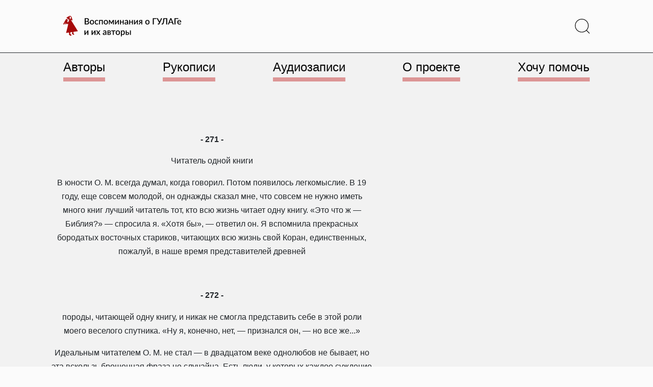

--- FILE ---
content_type: text/html; charset=UTF-8
request_url: https://vgulage.name/chapters/chitatel-odnoj-knigi/
body_size: 30459
content:
<!doctype html>
<html lang="ru-RU" >
<head>
	<meta charset="UTF-8" />
	<meta name="viewport" content="width=device-width, initial-scale=1" />
	<title>Читатель одной книги - Воспоминания о ГУЛАГе и их авторы</title>
<meta name='robots' content='max-image-preview:large' />
<link rel='dns-prefetch' href='//use.fontawesome.com' />
<link rel="alternate" type="application/rss+xml" title="Воспоминания о ГУЛАГе и их авторы &raquo; Лента" href="https://vgulage.name/feed/" />
<link rel="alternate" type="application/rss+xml" title="Воспоминания о ГУЛАГе и их авторы &raquo; Лента комментариев" href="https://vgulage.name/comments/feed/" />
<script>
window._wpemojiSettings = {"baseUrl":"https:\/\/s.w.org\/images\/core\/emoji\/14.0.0\/72x72\/","ext":".png","svgUrl":"https:\/\/s.w.org\/images\/core\/emoji\/14.0.0\/svg\/","svgExt":".svg","source":{"concatemoji":"https:\/\/vgulage.name\/wp-includes\/js\/wp-emoji-release.min.js?ver=6.4.3"}};
/*! This file is auto-generated */
!function(i,n){var o,s,e;function c(e){try{var t={supportTests:e,timestamp:(new Date).valueOf()};sessionStorage.setItem(o,JSON.stringify(t))}catch(e){}}function p(e,t,n){e.clearRect(0,0,e.canvas.width,e.canvas.height),e.fillText(t,0,0);var t=new Uint32Array(e.getImageData(0,0,e.canvas.width,e.canvas.height).data),r=(e.clearRect(0,0,e.canvas.width,e.canvas.height),e.fillText(n,0,0),new Uint32Array(e.getImageData(0,0,e.canvas.width,e.canvas.height).data));return t.every(function(e,t){return e===r[t]})}function u(e,t,n){switch(t){case"flag":return n(e,"\ud83c\udff3\ufe0f\u200d\u26a7\ufe0f","\ud83c\udff3\ufe0f\u200b\u26a7\ufe0f")?!1:!n(e,"\ud83c\uddfa\ud83c\uddf3","\ud83c\uddfa\u200b\ud83c\uddf3")&&!n(e,"\ud83c\udff4\udb40\udc67\udb40\udc62\udb40\udc65\udb40\udc6e\udb40\udc67\udb40\udc7f","\ud83c\udff4\u200b\udb40\udc67\u200b\udb40\udc62\u200b\udb40\udc65\u200b\udb40\udc6e\u200b\udb40\udc67\u200b\udb40\udc7f");case"emoji":return!n(e,"\ud83e\udef1\ud83c\udffb\u200d\ud83e\udef2\ud83c\udfff","\ud83e\udef1\ud83c\udffb\u200b\ud83e\udef2\ud83c\udfff")}return!1}function f(e,t,n){var r="undefined"!=typeof WorkerGlobalScope&&self instanceof WorkerGlobalScope?new OffscreenCanvas(300,150):i.createElement("canvas"),a=r.getContext("2d",{willReadFrequently:!0}),o=(a.textBaseline="top",a.font="600 32px Arial",{});return e.forEach(function(e){o[e]=t(a,e,n)}),o}function t(e){var t=i.createElement("script");t.src=e,t.defer=!0,i.head.appendChild(t)}"undefined"!=typeof Promise&&(o="wpEmojiSettingsSupports",s=["flag","emoji"],n.supports={everything:!0,everythingExceptFlag:!0},e=new Promise(function(e){i.addEventListener("DOMContentLoaded",e,{once:!0})}),new Promise(function(t){var n=function(){try{var e=JSON.parse(sessionStorage.getItem(o));if("object"==typeof e&&"number"==typeof e.timestamp&&(new Date).valueOf()<e.timestamp+604800&&"object"==typeof e.supportTests)return e.supportTests}catch(e){}return null}();if(!n){if("undefined"!=typeof Worker&&"undefined"!=typeof OffscreenCanvas&&"undefined"!=typeof URL&&URL.createObjectURL&&"undefined"!=typeof Blob)try{var e="postMessage("+f.toString()+"("+[JSON.stringify(s),u.toString(),p.toString()].join(",")+"));",r=new Blob([e],{type:"text/javascript"}),a=new Worker(URL.createObjectURL(r),{name:"wpTestEmojiSupports"});return void(a.onmessage=function(e){c(n=e.data),a.terminate(),t(n)})}catch(e){}c(n=f(s,u,p))}t(n)}).then(function(e){for(var t in e)n.supports[t]=e[t],n.supports.everything=n.supports.everything&&n.supports[t],"flag"!==t&&(n.supports.everythingExceptFlag=n.supports.everythingExceptFlag&&n.supports[t]);n.supports.everythingExceptFlag=n.supports.everythingExceptFlag&&!n.supports.flag,n.DOMReady=!1,n.readyCallback=function(){n.DOMReady=!0}}).then(function(){return e}).then(function(){var e;n.supports.everything||(n.readyCallback(),(e=n.source||{}).concatemoji?t(e.concatemoji):e.wpemoji&&e.twemoji&&(t(e.twemoji),t(e.wpemoji)))}))}((window,document),window._wpemojiSettings);
</script>
<style id='wp-emoji-styles-inline-css'>

	img.wp-smiley, img.emoji {
		display: inline !important;
		border: none !important;
		box-shadow: none !important;
		height: 1em !important;
		width: 1em !important;
		margin: 0 0.07em !important;
		vertical-align: -0.1em !important;
		background: none !important;
		padding: 0 !important;
	}
</style>
<style id='classic-theme-styles-inline-css'>
/*! This file is auto-generated */
.wp-block-button__link{color:#fff;background-color:#32373c;border-radius:9999px;box-shadow:none;text-decoration:none;padding:calc(.667em + 2px) calc(1.333em + 2px);font-size:1.125em}.wp-block-file__button{background:#32373c;color:#fff;text-decoration:none}
</style>
<style id='global-styles-inline-css'>
body{--wp--preset--color--black: #000000;--wp--preset--color--cyan-bluish-gray: #abb8c3;--wp--preset--color--white: #FFFFFF;--wp--preset--color--pale-pink: #f78da7;--wp--preset--color--vivid-red: #cf2e2e;--wp--preset--color--luminous-vivid-orange: #ff6900;--wp--preset--color--luminous-vivid-amber: #fcb900;--wp--preset--color--light-green-cyan: #7bdcb5;--wp--preset--color--vivid-green-cyan: #00d084;--wp--preset--color--pale-cyan-blue: #8ed1fc;--wp--preset--color--vivid-cyan-blue: #0693e3;--wp--preset--color--vivid-purple: #9b51e0;--wp--preset--color--dark-gray: #28303D;--wp--preset--color--gray: #39414D;--wp--preset--color--green: #D1E4DD;--wp--preset--color--blue: #D1DFE4;--wp--preset--color--purple: #D1D1E4;--wp--preset--color--red: #E4D1D1;--wp--preset--color--orange: #E4DAD1;--wp--preset--color--yellow: #EEEADD;--wp--preset--gradient--vivid-cyan-blue-to-vivid-purple: linear-gradient(135deg,rgba(6,147,227,1) 0%,rgb(155,81,224) 100%);--wp--preset--gradient--light-green-cyan-to-vivid-green-cyan: linear-gradient(135deg,rgb(122,220,180) 0%,rgb(0,208,130) 100%);--wp--preset--gradient--luminous-vivid-amber-to-luminous-vivid-orange: linear-gradient(135deg,rgba(252,185,0,1) 0%,rgba(255,105,0,1) 100%);--wp--preset--gradient--luminous-vivid-orange-to-vivid-red: linear-gradient(135deg,rgba(255,105,0,1) 0%,rgb(207,46,46) 100%);--wp--preset--gradient--very-light-gray-to-cyan-bluish-gray: linear-gradient(135deg,rgb(238,238,238) 0%,rgb(169,184,195) 100%);--wp--preset--gradient--cool-to-warm-spectrum: linear-gradient(135deg,rgb(74,234,220) 0%,rgb(151,120,209) 20%,rgb(207,42,186) 40%,rgb(238,44,130) 60%,rgb(251,105,98) 80%,rgb(254,248,76) 100%);--wp--preset--gradient--blush-light-purple: linear-gradient(135deg,rgb(255,206,236) 0%,rgb(152,150,240) 100%);--wp--preset--gradient--blush-bordeaux: linear-gradient(135deg,rgb(254,205,165) 0%,rgb(254,45,45) 50%,rgb(107,0,62) 100%);--wp--preset--gradient--luminous-dusk: linear-gradient(135deg,rgb(255,203,112) 0%,rgb(199,81,192) 50%,rgb(65,88,208) 100%);--wp--preset--gradient--pale-ocean: linear-gradient(135deg,rgb(255,245,203) 0%,rgb(182,227,212) 50%,rgb(51,167,181) 100%);--wp--preset--gradient--electric-grass: linear-gradient(135deg,rgb(202,248,128) 0%,rgb(113,206,126) 100%);--wp--preset--gradient--midnight: linear-gradient(135deg,rgb(2,3,129) 0%,rgb(40,116,252) 100%);--wp--preset--gradient--purple-to-yellow: linear-gradient(160deg, #D1D1E4 0%, #EEEADD 100%);--wp--preset--gradient--yellow-to-purple: linear-gradient(160deg, #EEEADD 0%, #D1D1E4 100%);--wp--preset--gradient--green-to-yellow: linear-gradient(160deg, #D1E4DD 0%, #EEEADD 100%);--wp--preset--gradient--yellow-to-green: linear-gradient(160deg, #EEEADD 0%, #D1E4DD 100%);--wp--preset--gradient--red-to-yellow: linear-gradient(160deg, #E4D1D1 0%, #EEEADD 100%);--wp--preset--gradient--yellow-to-red: linear-gradient(160deg, #EEEADD 0%, #E4D1D1 100%);--wp--preset--gradient--purple-to-red: linear-gradient(160deg, #D1D1E4 0%, #E4D1D1 100%);--wp--preset--gradient--red-to-purple: linear-gradient(160deg, #E4D1D1 0%, #D1D1E4 100%);--wp--preset--font-size--small: 18px;--wp--preset--font-size--medium: 20px;--wp--preset--font-size--large: 24px;--wp--preset--font-size--x-large: 42px;--wp--preset--font-size--extra-small: 16px;--wp--preset--font-size--normal: 20px;--wp--preset--font-size--extra-large: 40px;--wp--preset--font-size--huge: 96px;--wp--preset--font-size--gigantic: 144px;--wp--preset--spacing--20: 0.44rem;--wp--preset--spacing--30: 0.67rem;--wp--preset--spacing--40: 1rem;--wp--preset--spacing--50: 1.5rem;--wp--preset--spacing--60: 2.25rem;--wp--preset--spacing--70: 3.38rem;--wp--preset--spacing--80: 5.06rem;--wp--preset--shadow--natural: 6px 6px 9px rgba(0, 0, 0, 0.2);--wp--preset--shadow--deep: 12px 12px 50px rgba(0, 0, 0, 0.4);--wp--preset--shadow--sharp: 6px 6px 0px rgba(0, 0, 0, 0.2);--wp--preset--shadow--outlined: 6px 6px 0px -3px rgba(255, 255, 255, 1), 6px 6px rgba(0, 0, 0, 1);--wp--preset--shadow--crisp: 6px 6px 0px rgba(0, 0, 0, 1);}:where(.is-layout-flex){gap: 0.5em;}:where(.is-layout-grid){gap: 0.5em;}body .is-layout-flow > .alignleft{float: left;margin-inline-start: 0;margin-inline-end: 2em;}body .is-layout-flow > .alignright{float: right;margin-inline-start: 2em;margin-inline-end: 0;}body .is-layout-flow > .aligncenter{margin-left: auto !important;margin-right: auto !important;}body .is-layout-constrained > .alignleft{float: left;margin-inline-start: 0;margin-inline-end: 2em;}body .is-layout-constrained > .alignright{float: right;margin-inline-start: 2em;margin-inline-end: 0;}body .is-layout-constrained > .aligncenter{margin-left: auto !important;margin-right: auto !important;}body .is-layout-constrained > :where(:not(.alignleft):not(.alignright):not(.alignfull)){max-width: var(--wp--style--global--content-size);margin-left: auto !important;margin-right: auto !important;}body .is-layout-constrained > .alignwide{max-width: var(--wp--style--global--wide-size);}body .is-layout-flex{display: flex;}body .is-layout-flex{flex-wrap: wrap;align-items: center;}body .is-layout-flex > *{margin: 0;}body .is-layout-grid{display: grid;}body .is-layout-grid > *{margin: 0;}:where(.wp-block-columns.is-layout-flex){gap: 2em;}:where(.wp-block-columns.is-layout-grid){gap: 2em;}:where(.wp-block-post-template.is-layout-flex){gap: 1.25em;}:where(.wp-block-post-template.is-layout-grid){gap: 1.25em;}.has-black-color{color: var(--wp--preset--color--black) !important;}.has-cyan-bluish-gray-color{color: var(--wp--preset--color--cyan-bluish-gray) !important;}.has-white-color{color: var(--wp--preset--color--white) !important;}.has-pale-pink-color{color: var(--wp--preset--color--pale-pink) !important;}.has-vivid-red-color{color: var(--wp--preset--color--vivid-red) !important;}.has-luminous-vivid-orange-color{color: var(--wp--preset--color--luminous-vivid-orange) !important;}.has-luminous-vivid-amber-color{color: var(--wp--preset--color--luminous-vivid-amber) !important;}.has-light-green-cyan-color{color: var(--wp--preset--color--light-green-cyan) !important;}.has-vivid-green-cyan-color{color: var(--wp--preset--color--vivid-green-cyan) !important;}.has-pale-cyan-blue-color{color: var(--wp--preset--color--pale-cyan-blue) !important;}.has-vivid-cyan-blue-color{color: var(--wp--preset--color--vivid-cyan-blue) !important;}.has-vivid-purple-color{color: var(--wp--preset--color--vivid-purple) !important;}.has-black-background-color{background-color: var(--wp--preset--color--black) !important;}.has-cyan-bluish-gray-background-color{background-color: var(--wp--preset--color--cyan-bluish-gray) !important;}.has-white-background-color{background-color: var(--wp--preset--color--white) !important;}.has-pale-pink-background-color{background-color: var(--wp--preset--color--pale-pink) !important;}.has-vivid-red-background-color{background-color: var(--wp--preset--color--vivid-red) !important;}.has-luminous-vivid-orange-background-color{background-color: var(--wp--preset--color--luminous-vivid-orange) !important;}.has-luminous-vivid-amber-background-color{background-color: var(--wp--preset--color--luminous-vivid-amber) !important;}.has-light-green-cyan-background-color{background-color: var(--wp--preset--color--light-green-cyan) !important;}.has-vivid-green-cyan-background-color{background-color: var(--wp--preset--color--vivid-green-cyan) !important;}.has-pale-cyan-blue-background-color{background-color: var(--wp--preset--color--pale-cyan-blue) !important;}.has-vivid-cyan-blue-background-color{background-color: var(--wp--preset--color--vivid-cyan-blue) !important;}.has-vivid-purple-background-color{background-color: var(--wp--preset--color--vivid-purple) !important;}.has-black-border-color{border-color: var(--wp--preset--color--black) !important;}.has-cyan-bluish-gray-border-color{border-color: var(--wp--preset--color--cyan-bluish-gray) !important;}.has-white-border-color{border-color: var(--wp--preset--color--white) !important;}.has-pale-pink-border-color{border-color: var(--wp--preset--color--pale-pink) !important;}.has-vivid-red-border-color{border-color: var(--wp--preset--color--vivid-red) !important;}.has-luminous-vivid-orange-border-color{border-color: var(--wp--preset--color--luminous-vivid-orange) !important;}.has-luminous-vivid-amber-border-color{border-color: var(--wp--preset--color--luminous-vivid-amber) !important;}.has-light-green-cyan-border-color{border-color: var(--wp--preset--color--light-green-cyan) !important;}.has-vivid-green-cyan-border-color{border-color: var(--wp--preset--color--vivid-green-cyan) !important;}.has-pale-cyan-blue-border-color{border-color: var(--wp--preset--color--pale-cyan-blue) !important;}.has-vivid-cyan-blue-border-color{border-color: var(--wp--preset--color--vivid-cyan-blue) !important;}.has-vivid-purple-border-color{border-color: var(--wp--preset--color--vivid-purple) !important;}.has-vivid-cyan-blue-to-vivid-purple-gradient-background{background: var(--wp--preset--gradient--vivid-cyan-blue-to-vivid-purple) !important;}.has-light-green-cyan-to-vivid-green-cyan-gradient-background{background: var(--wp--preset--gradient--light-green-cyan-to-vivid-green-cyan) !important;}.has-luminous-vivid-amber-to-luminous-vivid-orange-gradient-background{background: var(--wp--preset--gradient--luminous-vivid-amber-to-luminous-vivid-orange) !important;}.has-luminous-vivid-orange-to-vivid-red-gradient-background{background: var(--wp--preset--gradient--luminous-vivid-orange-to-vivid-red) !important;}.has-very-light-gray-to-cyan-bluish-gray-gradient-background{background: var(--wp--preset--gradient--very-light-gray-to-cyan-bluish-gray) !important;}.has-cool-to-warm-spectrum-gradient-background{background: var(--wp--preset--gradient--cool-to-warm-spectrum) !important;}.has-blush-light-purple-gradient-background{background: var(--wp--preset--gradient--blush-light-purple) !important;}.has-blush-bordeaux-gradient-background{background: var(--wp--preset--gradient--blush-bordeaux) !important;}.has-luminous-dusk-gradient-background{background: var(--wp--preset--gradient--luminous-dusk) !important;}.has-pale-ocean-gradient-background{background: var(--wp--preset--gradient--pale-ocean) !important;}.has-electric-grass-gradient-background{background: var(--wp--preset--gradient--electric-grass) !important;}.has-midnight-gradient-background{background: var(--wp--preset--gradient--midnight) !important;}.has-small-font-size{font-size: var(--wp--preset--font-size--small) !important;}.has-medium-font-size{font-size: var(--wp--preset--font-size--medium) !important;}.has-large-font-size{font-size: var(--wp--preset--font-size--large) !important;}.has-x-large-font-size{font-size: var(--wp--preset--font-size--x-large) !important;}
.wp-block-navigation a:where(:not(.wp-element-button)){color: inherit;}
:where(.wp-block-post-template.is-layout-flex){gap: 1.25em;}:where(.wp-block-post-template.is-layout-grid){gap: 1.25em;}
:where(.wp-block-columns.is-layout-flex){gap: 2em;}:where(.wp-block-columns.is-layout-grid){gap: 2em;}
.wp-block-pullquote{font-size: 1.5em;line-height: 1.6;}
</style>
<link rel='stylesheet' id='contact-form-7-css' href='https://vgulage.name/wp-content/plugins/contact-form-7/includes/css/styles.css?ver=5.8.7' media='all' />
<link rel='stylesheet' id='fancybox-style-css' href='https://vgulage.name/wp-content/themes/asfcd-theme/styles/dist/jquery.fancybox.min.css?ver=%20' media='all' />
<link rel='stylesheet' id='shikwasaplayer-style-css' href='https://vgulage.name/wp-content/themes/asfcd-theme/styles/dist/shikwasa.min.css?ver=%20' media='all' />
<link rel='stylesheet' id='npv2srh-style-css' href='https://vgulage.name/wp-content/themes/asfcd-theme/styles/dist/npv2srh.css?ver=%20' media='all' />
<link rel='stylesheet' id='twenty-twenty-one-style-css' href='https://vgulage.name/wp-content/themes/twentytwentyone/style.css?ver=1.0' media='all' />
<style id='twenty-twenty-one-style-inline-css'>
body,input,textarea,button,.button,.faux-button,.wp-block-button__link,.wp-block-file__button,.has-drop-cap:not(:focus)::first-letter,.entry-content .wp-block-archives,.entry-content .wp-block-categories,.entry-content .wp-block-cover-image,.entry-content .wp-block-latest-comments,.entry-content .wp-block-latest-posts,.entry-content .wp-block-pullquote,.entry-content .wp-block-quote.is-large,.entry-content .wp-block-quote.is-style-large,.entry-content .wp-block-archives *,.entry-content .wp-block-categories *,.entry-content .wp-block-latest-posts *,.entry-content .wp-block-latest-comments *,.entry-content p,.entry-content ol,.entry-content ul,.entry-content dl,.entry-content dt,.entry-content cite,.entry-content figcaption,.entry-content .wp-caption-text,.comment-content p,.comment-content ol,.comment-content ul,.comment-content dl,.comment-content dt,.comment-content cite,.comment-content figcaption,.comment-content .wp-caption-text,.widget_text p,.widget_text ol,.widget_text ul,.widget_text dl,.widget_text dt,.widget-content .rssSummary,.widget-content cite,.widget-content figcaption,.widget-content .wp-caption-text { font-family: 'Helvetica Neue',Helvetica,'Segoe UI',Arial,sans-serif; }
:root{--global--color-background: #ffffff;--global--color-primary: #000;--global--color-secondary: #000;--button--color-background: #000;--button--color-text-hover: #000;}
</style>
<link rel='stylesheet' id='twenty-twenty-one-print-style-css' href='https://vgulage.name/wp-content/themes/twentytwentyone/assets/css/print.css?ver=1.0' media='print' />
<link rel='stylesheet' id='fancybox-css' href='https://vgulage.name/wp-content/plugins/easy-fancybox/fancybox/1.5.4/jquery.fancybox.min.css?ver=6.4.3' media='screen' />
<style id='wp-typography-custom-inline-css'>
sub, sup{font-size: 75%;line-height: 100%}sup{vertical-align: 60%}sub{vertical-align: -10%}.amp{font-family: Baskerville, "Goudy Old Style", Palatino, "Book Antiqua", "Warnock Pro", serif;font-size: 1.1em;font-style: italic;font-weight: normal;line-height: 1em}.caps{font-size: 90%}.dquo{margin-left: -0.4em}.quo{margin-left: -0.2em}.pull-single{margin-left: -0.15em}.push-single{margin-right: 0.15em}.pull-double{margin-left: -0.38em}.push-double{margin-right: 0.38em}
</style>
<style id='wp-typography-safari-font-workaround-inline-css'>
body {-webkit-font-feature-settings: "liga";font-feature-settings: "liga";-ms-font-feature-settings: normal;}
</style>
<link rel='stylesheet' id='font-awesome-official-css' href='https://use.fontawesome.com/releases/v6.3.0/css/all.css' media='all' integrity="sha384-nYX0jQk7JxCp1jdj3j2QdJbEJaTvTlhexnpMjwIkYQLdk9ZE3/g8CBw87XP2N0pR" crossorigin="anonymous" />
<link rel='stylesheet' id='main-style-css' href='https://vgulage.name/wp-content/themes/asfcd-theme/styles/custom-css/main.css?ver=1748977961' media='all' />
<link rel='stylesheet' id='size-style-css' href='https://vgulage.name/wp-content/themes/asfcd-theme/styles/custom-css/size.css?ver=1748977961' media='all' />
<link rel='stylesheet' id='application-style-css' href='https://vgulage.name/wp-content/themes/asfcd-theme/styles/custom-css/application.css?ver=1748977961' media='all' />
<link rel='stylesheet' id='font-awesome-official-v4shim-css' href='https://use.fontawesome.com/releases/v6.3.0/css/v4-shims.css' media='all' integrity="sha384-SQz6YOYE9rzJdPMcxCxNEmEuaYeT0ayZY/ZxArYWtTnvBwcfHI6rCwtgsOonZ+08" crossorigin="anonymous" />
<script src="https://vgulage.name/wp-includes/js/jquery/jquery.min.js?ver=3.7.1" id="jquery-core-js"></script>
<script src="https://vgulage.name/wp-includes/js/jquery/jquery-migrate.min.js?ver=3.4.1" id="jquery-migrate-js"></script>
<script src="https://vgulage.name/wp-content/themes/asfcd-theme/js/dist/bootstrap.bundle.min.js?ver=%20" id="bootstrap-js-js"></script>
<script src="https://vgulage.name/wp-content/themes/asfcd-theme/js/dist/TypoReporter.min.js?ver=%20" id="reporter-js-js"></script>
<script src="https://vgulage.name/wp-content/themes/asfcd-theme/js/application.js?ver=%20" id="application-js"></script>
<script src="https://vgulage.name/wp-content/themes/asfcd-theme/js/dist/jquery.fancybox.min.js?ver=%20" id="fancybox-js-js"></script>
<script src="https://vgulage.name/wp-content/themes/asfcd-theme/js/dist/shikwasa.min.js?ver=%20" id="shikwasaplayer-js-js"></script>
<link rel="https://api.w.org/" href="https://vgulage.name/wp-json/" /><link rel="EditURI" type="application/rsd+xml" title="RSD" href="https://vgulage.name/xmlrpc.php?rsd" />
<meta name="generator" content="WordPress 6.4.3" />
<link rel="canonical" href="https://vgulage.name/chapters/chitatel-odnoj-knigi/" />
<link rel='shortlink' href='https://vgulage.name/?p=82299' />
<link rel="alternate" type="application/json+oembed" href="https://vgulage.name/wp-json/oembed/1.0/embed?url=https%3A%2F%2Fvgulage.name%2Fchapters%2Fchitatel-odnoj-knigi%2F" />
<link rel="alternate" type="text/xml+oembed" href="https://vgulage.name/wp-json/oembed/1.0/embed?url=https%3A%2F%2Fvgulage.name%2Fchapters%2Fchitatel-odnoj-knigi%2F&#038;format=xml" />
        <style>
            span[class*="simple-icon-"] {
            	width: 1.5rem;
            	height: 1.5rem;
            	display: inline-block;

            }
            span[class*="simple-icon-"] svg {
            	display: inline-block;
            	vertical-align: middle;
                height: inherit;
                width: inherit;
            }
        </style>
    <style id="custom-background-css">
body.custom-background { background-color: #ffffff; }
</style>
	<link rel="icon" href="https://vgulage.name/wp-content/uploads/cropped-favicon-1-32x32.png" sizes="32x32" />
<link rel="icon" href="https://vgulage.name/wp-content/uploads/cropped-favicon-1-192x192.png" sizes="192x192" />
<link rel="apple-touch-icon" href="https://vgulage.name/wp-content/uploads/cropped-favicon-1-180x180.png" />
<meta name="msapplication-TileImage" content="https://vgulage.name/wp-content/uploads/cropped-favicon-1-270x270.png" />
	<!-- Google Tag Manager -->
<script>(function(w,d,s,l,i){w[l]=w[l]||[];w[l].push({'gtm.start':
new Date().getTime(),event:'gtm.js'});var f=d.getElementsByTagName(s)[0],
j=d.createElement(s),dl=l!='dataLayer'?'&l='+l:'';j.async=true;j.src=
'https://www.googletagmanager.com/gtm.js?id='+i+dl;f.parentNode.insertBefore(j,f);
})(window,document,'script','dataLayer','GTM-NXCK3KP');</script>
<!-- End Google Tag Manager -->
</head>

<body class="asfcdchapter-template-default single single-asfcdchapter postid-82299 custom-background wp-custom-logo wp-embed-responsive is-light-theme has-background-white no-js singular has-main-navigation">
<!-- Google Tag Manager (noscript) -->
<noscript><iframe src="https://www.googletagmanager.com/ns.html?id=GTM-NXCK3KP"
height="0" width="0" style="display:none;visibility:hidden"></iframe></noscript>
<!-- End Google Tag Manager (noscript) -->
<div id="page" class="site">
	<a class="skip-link screen-reader-text" href="#content">Перейти к содержимому</a>

	
<script src="https://code.jquery.com/jquery-3.5.1.min.js"></script>
<script type="text/javascript">
	$(window).on("scroll", function () {
			var scrolled = $(this).scrollTop();
			if( scrolled > 178 ) {
					$('.scrollmenu').addClass('scrolled');
			}
			if( scrolled <= 190 ) {
					$('.scrollmenu').addClass('unscrolled').removeClass('scrolled');
			}
			if( scrolled <= 178 ) {
					$('.scrollmenu').removeClass('unscrolled');
			}
	});
	$(window).on("scroll", function () {
			var scrolled = $(this).scrollTop();
			if( scrolled > 575 ) {
					$('.scrollbook').addClass('scrolledbook');
			}
			if( scrolled <= 575 ) {
					$('.scrollbook').removeClass('scrolledbook');
			}
	});
</script>

<header id="masthead">

<div class="bg-l-light border-bottom border-dark">

<div class="navbar fixed-top sticky-md-top px-4 site-header has-logo has-menu">

	

<div class="site-branding d-flex my-1 my-md-3">

			<div class="site-logo align-items-center me-auto col-7 col-xl-3 col-md-4 col-sm-5 position-static">
			<a href="/" class="custom-logo-link" rel="home">
			<svg xmlns="http://www.w3.org/2000/svg" viewBox="0 0 275 48" class="memoirs-logo" alt="Воспоминания о ГУЛАГе и их авторы">
				<path class="text-memoirs-logo" d="M54.95 18.082c.527 0 .97-.06 1.33-.18.367-.127.663-.297.89-.51.233-.214.4-.464.5-.75.107-.294.16-.607.16-.94 0-.68-.233-1.214-.7-1.6-.46-.394-1.19-.59-2.19-.59h-2.89v4.57h2.9Zm-2.9-10.72v4.5h2.34c1 0 1.747-.194 2.24-.58.493-.387.74-.944.74-1.67 0-.794-.233-1.367-.7-1.72-.46-.354-1.183-.53-2.17-.53h-2.45Zm2.45-1.83c.92 0 1.707.09 2.36.27.653.173 1.19.423 1.61.75.42.326.727.726.92 1.2.2.466.3.993.3 1.58 0 .34-.053.67-.16.99-.1.313-.26.61-.48.89-.213.273-.483.52-.81.74-.327.22-.713.403-1.16.55 2.04.433 3.06 1.516 3.06 3.25 0 .613-.117 1.176-.35 1.69-.227.506-.56.946-1 1.32-.433.366-.97.653-1.61.86-.64.206-1.37.31-2.19.31h-5.28v-14.4h4.79Zm12.13 4.04c.754 0 1.434.123 2.04.37a4.328 4.328 0 0 1 1.56 1.05 4.624 4.624 0 0 1 1 1.65c.233.646.35 1.373.35 2.18 0 .806-.117 1.533-.35 2.18a4.727 4.727 0 0 1-1 1.66 4.328 4.328 0 0 1-1.56 1.05c-.606.246-1.287.37-2.04.37-.76 0-1.447-.124-2.06-.37a4.444 4.444 0 0 1-1.56-1.05 4.724 4.724 0 0 1-1-1.66c-.233-.647-.35-1.374-.35-2.18 0-.807.117-1.534.35-2.18a4.62 4.62 0 0 1 1-1.65 4.444 4.444 0 0 1 1.56-1.05c.614-.247 1.3-.37 2.06-.37Zm0 8.83c.92 0 1.604-.307 2.05-.92.453-.62.68-1.504.68-2.65 0-1.147-.227-2.03-.68-2.65-.447-.627-1.13-.94-2.05-.94-.933 0-1.626.313-2.08.94-.453.62-.68 1.503-.68 2.65 0 1.146.227 2.03.68 2.65.454.613 1.147.92 2.08.92Zm14.226-6.67a1.11 1.11 0 0 1-.19.2.416.416 0 0 1-.26.07.68.68 0 0 1-.36-.12 5.51 5.51 0 0 0-.44-.26c-.167-.1-.37-.19-.61-.27-.24-.08-.54-.12-.9-.12-.467 0-.877.083-1.23.25-.347.166-.64.406-.88.72-.233.306-.41.683-.53 1.13-.113.44-.17.936-.17 1.49 0 .573.063 1.083.19 1.53.127.446.307.823.54 1.13.24.306.527.54.86.7.34.16.72.24 1.14.24.413 0 .75-.05 1.01-.15.26-.1.477-.21.65-.33.173-.12.32-.23.44-.33.127-.1.26-.15.4-.15.173 0 .307.066.4.2l.61.79c-.247.3-.52.553-.82.76-.3.206-.617.376-.95.51-.333.126-.68.216-1.04.27-.36.06-.723.09-1.09.09a4.535 4.535 0 0 1-1.78-.35 4.3 4.3 0 0 1-1.44-1.03 5.094 5.094 0 0 1-.97-1.65c-.233-.654-.35-1.397-.35-2.23 0-.754.107-1.45.32-2.09a4.796 4.796 0 0 1 .93-1.67c.413-.467.923-.83 1.53-1.09.607-.267 1.307-.4 2.1-.4.74 0 1.39.12 1.95.36.567.24 1.07.58 1.51 1.02l-.57.78Zm11.1 8.2h-2.14v-8.58h-4.41v8.58h-2.15v-10.2h8.7v10.2Zm7.037-10.36c.754 0 1.434.123 2.04.37a4.316 4.316 0 0 1 1.56 1.05 4.608 4.608 0 0 1 1 1.65c.234.646.35 1.373.35 2.18 0 .806-.116 1.533-.35 2.18a4.71 4.71 0 0 1-1 1.66 4.316 4.316 0 0 1-1.56 1.05c-.606.246-1.286.37-2.04.37-.76 0-1.446-.124-2.06-.37a4.446 4.446 0 0 1-1.56-1.05 4.727 4.727 0 0 1-1-1.66c-.233-.647-.35-1.374-.35-2.18 0-.807.117-1.534.35-2.18a4.624 4.624 0 0 1 1-1.65 4.446 4.446 0 0 1 1.56-1.05c.614-.247 1.3-.37 2.06-.37Zm0 8.83c.92 0 1.604-.307 2.05-.92.454-.62.68-1.504.68-2.65 0-1.147-.226-2.03-.68-2.65-.446-.627-1.13-.94-2.05-.94-.933 0-1.626.313-2.08.94-.453.62-.68 1.503-.68 2.65 0 1.146.227 2.03.68 2.65.454.613 1.147.92 2.08.92Zm18.616-8.7v10.23h-1.93v-6.17c0-.214.014-.454.04-.72.027-.274.06-.527.1-.76l-3.25 5.84a.83.83 0 0 1-.26.29.662.662 0 0 1-.36.1h-.23a.667.667 0 0 1-.36-.1.89.89 0 0 1-.25-.29l-3.31-5.87c.04.233.074.49.1.77.034.273.05.52.05.74v6.17h-1.94V9.702h1.76c.147 0 .29.033.43.1.147.066.274.196.38.39l2.77 4.74c.094.173.177.36.25.56.08.2.157.4.23.6.074-.2.15-.4.23-.6.08-.2.167-.387.26-.56l2.73-4.74c.1-.2.224-.33.37-.39.147-.067.294-.1.44-.1h1.75Zm11.608.03v10.2h-2.149v-6.39a6.695 6.695 0 0 1 .08-.97 8.808 8.808 0 0 1-.2.41c-.06.12-.127.23-.2.33l-4.43 6.09c-.08.126-.187.25-.32.37a.68.68 0 0 1-.45.17h-1.3V9.732h2.15v6.39c0 .14-.01.296-.03.47a7.664 7.664 0 0 1-.06.52c.133-.307.27-.56.41-.76l4.43-6.08c.08-.134.186-.257.32-.37a.676.676 0 0 1 .45-.17h1.299Zm11.313 0v10.2h-2.14v-4.63h-4.41v4.63h-2.15v-10.2h2.15v3.95h4.41v-3.95h2.14Zm8.078 5.74c-.767.026-1.414.09-1.94.19-.527.093-.954.216-1.28.37-.327.146-.564.323-.71.53-.14.206-.21.433-.21.68 0 .24.036.446.11.62.08.166.186.306.32.42.14.106.3.186.48.24.186.046.39.07.61.07.56 0 1.04-.104 1.44-.31.406-.214.8-.52 1.18-.92v-1.89Zm-5.7-4.32c1.153-1.074 2.526-1.61 4.12-1.61.586 0 1.106.096 1.56.29.46.186.843.453 1.15.8.313.346.55.76.71 1.24.166.473.25 1 .25 1.58v6.48h-.96c-.207 0-.364-.03-.47-.09-.107-.067-.197-.197-.27-.39l-.21-.83c-.26.233-.517.443-.77.63-.254.18-.517.333-.79.46-.267.126-.557.22-.87.28-.307.066-.647.1-1.02.1-.414 0-.8-.057-1.16-.17a2.574 2.574 0 0 1-.92-.51 2.539 2.539 0 0 1-.62-.86c-.147-.34-.22-.74-.22-1.2 0-.394.103-.777.31-1.15.213-.374.56-.707 1.04-1 .486-.3 1.123-.547 1.91-.74.793-.194 1.77-.304 2.93-.33v-.68c0-.734-.157-1.28-.47-1.64-.314-.36-.774-.54-1.38-.54-.414 0-.76.053-1.04.16-.28.1-.524.21-.73.33-.207.12-.39.233-.55.34-.16.1-.33.15-.51.15a.652.652 0 0 1-.38-.11c-.1-.08-.184-.177-.25-.29l-.39-.7Zm19.008-1.42v10.2h-2.14v-4.63h-4.41v4.63h-2.15v-10.2h2.15v3.95h4.41v-3.95h2.14Zm11.598 0v10.2h-2.15v-6.39c0-.14.007-.294.02-.46.014-.167.034-.337.06-.51a7.171 7.171 0 0 1-.2.41c-.06.12-.126.23-.2.33l-4.43 6.09c-.08.126-.186.25-.32.37a.676.676 0 0 1-.45.17h-1.3V9.732h2.15v6.39c0 .14-.01.296-.03.47a6.57 6.57 0 0 1-.06.52c.134-.307.27-.56.41-.76l4.43-6.08c.08-.134.187-.257.32-.37a.68.68 0 0 1 .45-.17h1.3Zm7.952 4.66v-3.24h-1.51c-.346 0-.636.05-.87.15-.233.1-.42.23-.56.39-.14.153-.24.326-.3.52-.06.193-.09.383-.09.57 0 .5.177.893.53 1.18.36.286.844.43 1.45.43h1.35Zm2.05-4.66v10.2h-2.05v-4.18h-.59c-.193 0-.353.016-.48.05a1.16 1.16 0 0 0-.33.14c-.086.06-.166.133-.24.22a3.925 3.925 0 0 0-.2.29l-1.91 2.73c-.14.253-.306.443-.5.57-.186.12-.47.18-.85.18h-1.48l2.75-3.71c.254-.44.607-.74 1.06-.9-.493-.074-.913-.2-1.26-.38a2.906 2.906 0 0 1-.84-.63c-.213-.24-.37-.5-.47-.78a2.744 2.744 0 0 1-.14-.85c0-.367.07-.727.21-1.08.147-.354.377-.667.69-.94.314-.28.717-.504 1.21-.67.5-.174 1.1-.26 1.8-.26h3.62Zm12.02-.16c.754 0 1.434.123 2.04.37a4.316 4.316 0 0 1 1.56 1.05 4.608 4.608 0 0 1 1 1.65c.234.646.35 1.373.35 2.18 0 .806-.116 1.533-.35 2.18a4.71 4.71 0 0 1-1 1.66 4.316 4.316 0 0 1-1.56 1.05c-.606.246-1.286.37-2.04.37-.76 0-1.446-.124-2.06-.37a4.457 4.457 0 0 1-1.56-1.05 4.74 4.74 0 0 1-1-1.66c-.233-.647-.35-1.374-.35-2.18 0-.807.117-1.534.35-2.18a4.637 4.637 0 0 1 1-1.65 4.457 4.457 0 0 1 1.56-1.05c.614-.247 1.3-.37 2.06-.37Zm0 8.83c.92 0 1.604-.307 2.05-.92.454-.62.68-1.504.68-2.65 0-1.147-.226-2.03-.68-2.65-.446-.627-1.13-.94-2.05-.94-.933 0-1.626.313-2.08.94-.453.62-.68 1.503-.68 2.65 0 1.146.227 2.03.68 2.65.454.613 1.147.92 2.08.92Zm21.177-11.04h-6.43v12.57h-2.35v-14.4h8.78v1.83Zm13.101-1.83-5.83 12.45a4.762 4.762 0 0 1-.63 1.03c-.22.266-.46.48-.72.64-.253.153-.527.26-.82.32-.293.066-.61.1-.95.1-.833 0-1.25-.15-1.25-.45v-1.48h.73c.16 0 .32-.017.48-.05.16-.034.313-.09.46-.17.153-.087.3-.204.44-.35.14-.154.27-.35.39-.59l.63-1.3-5.78-10.15h2.19c.2 0 .36.05.48.15.12.1.223.226.31.38l3.16 5.84c.273.513.497 1.053.67 1.62.073-.28.16-.554.26-.82.107-.267.223-.537.35-.81l2.72-5.83a.98.98 0 0 1 .29-.36.73.73 0 0 1 .49-.17h1.93Zm11.625 14.4h-2.35V7.362h-4.32a66.31 66.31 0 0 1-.39 4.74c-.166 1.34-.366 2.48-.6 3.42-.226.94-.486 1.706-.78 2.3-.286.593-.606 1.056-.96 1.39-.346.333-.72.56-1.12.68-.4.12-.823.18-1.27.18-.84 0-1.26-.15-1.26-.45v-1.48h.74c.247 0 .494-.044.74-.13.254-.094.497-.287.73-.58.234-.294.457-.717.67-1.27.214-.56.407-1.307.58-2.24.174-.934.32-2.084.44-3.45.127-1.374.22-3.02.28-4.94h8.87v14.4Zm11.027-5.4-1.99-5.26a15.783 15.783 0 0 1-.49-1.55c-.073.313-.153.603-.24.87-.08.26-.16.49-.24.69l-1.98 5.25h4.94Zm4.42 5.4h-1.81c-.2 0-.366-.05-.5-.15a.966.966 0 0 1-.28-.39l-1.2-3.18h-6.21l-1.2 3.18a.948.948 0 0 1-.28.37.73.73 0 0 1-.49.17h-1.82l5.71-14.4h2.37l5.71 14.4Zm10.432-12.57h-6.43v12.57h-2.35v-14.4h8.78v1.83Zm4.854 6.32c0-.36-.053-.694-.16-1-.1-.314-.25-.584-.45-.81-.2-.234-.45-.414-.75-.54a2.441 2.441 0 0 0-1.02-.2c-.78 0-1.393.223-1.84.67-.447.446-.73 1.073-.85 1.88h5.07Zm-5.13 1.32c.027.58.117 1.083.27 1.51.153.42.357.77.61 1.05.26.28.567.49.92.63.36.133.76.2 1.2.2.42 0 .783-.047 1.09-.14.307-.1.573-.207.8-.32.227-.12.42-.227.58-.32.16-.1.307-.15.44-.15.173 0 .307.066.4.2l.61.79c-.253.3-.54.553-.86.76-.32.206-.66.376-1.02.51-.36.126-.73.216-1.11.27-.38.06-.75.09-1.11.09a5.442 5.442 0 0 1-1.97-.35c-.6-.24-1.123-.59-1.57-1.05-.44-.46-.787-1.03-1.04-1.71-.247-.68-.37-1.464-.37-2.35 0-.707.11-1.367.33-1.98a4.843 4.843 0 0 1 .96-1.6c.42-.454.927-.81 1.52-1.07.6-.267 1.277-.4 2.03-.4.627 0 1.207.103 1.74.31.533.2.993.496 1.38.89.387.393.687.876.9 1.45.22.566.33 1.213.33 1.94 0 .333-.037.556-.11.67-.073.113-.207.17-.4.17h-6.55ZM58.28 33.732v10.2h-2.15v-6.39a7.013 7.013 0 0 1 .08-.97 7.906 7.906 0 0 1-.2.41c-.06.12-.127.23-.2.33l-4.43 6.09a1.79 1.79 0 0 1-.32.37.677.677 0 0 1-.45.17h-1.3v-10.21h2.15v6.39c0 .14-.01.296-.03.47a6.864 6.864 0 0 1-.06.52c.133-.307.27-.56.41-.76l4.43-6.08c.08-.134.187-.257.32-.37a.677.677 0 0 1 .45-.17h1.3Zm16.563 0v10.2h-2.15v-6.39a7.013 7.013 0 0 1 .08-.97 7.906 7.906 0 0 1-.2.41c-.06.12-.127.23-.2.33l-4.43 6.09a1.79 1.79 0 0 1-.32.37.677.677 0 0 1-.45.17h-1.3v-10.21h2.15v6.39c0 .14-.01.296-.03.47a6.864 6.864 0 0 1-.06.52c.133-.307.27-.56.41-.76l4.43-6.08c.08-.134.186-.257.32-.37a.677.677 0 0 1 .45-.17h1.3Zm11.371 10.2h-2.06a.59.59 0 0 1-.4-.13 1.193 1.193 0 0 1-.23-.29l-2.35-3.77c-.06.226-.14.423-.24.59l-2.13 3.18a1.733 1.733 0 0 1-.25.29.473.473 0 0 1-.35.13h-1.92l3.53-5.26-3.39-4.94h2.06c.167 0 .287.026.36.08.08.046.15.12.21.22l2.31 3.6c.06-.22.154-.43.28-.63l1.95-2.93c.134-.227.304-.34.51-.34h1.97l-3.39 4.85 3.53 5.35Zm11.886-4.46c-.767.026-1.413.09-1.94.19-.527.093-.953.216-1.28.37-.327.146-.563.323-.71.53-.14.206-.21.433-.21.68 0 .24.037.446.11.62.08.166.187.306.32.42.14.106.3.186.48.24.186.046.39.07.61.07.56 0 1.04-.104 1.44-.31.406-.214.8-.52 1.18-.92v-1.89Zm-5.7-4.32c1.153-1.074 2.526-1.61 4.12-1.61.587 0 1.106.096 1.56.29.46.186.843.453 1.15.8.313.346.55.76.71 1.24.167.473.25 1 .25 1.58v6.48h-.96c-.207 0-.364-.03-.47-.09-.107-.067-.197-.197-.27-.39l-.21-.83c-.26.233-.517.443-.77.63a4.97 4.97 0 0 1-.79.46 3.59 3.59 0 0 1-.87.28c-.307.066-.647.1-1.02.1-.413 0-.8-.057-1.16-.17a2.58 2.58 0 0 1-.92-.51 2.544 2.544 0 0 1-.62-.86c-.147-.34-.22-.74-.22-1.2 0-.394.103-.777.31-1.15.213-.374.56-.707 1.04-1 .486-.3 1.123-.547 1.91-.74.793-.194 1.77-.304 2.93-.33v-.68c0-.734-.157-1.28-.47-1.64-.313-.36-.773-.54-1.38-.54-.413 0-.76.053-1.04.16-.28.1-.523.21-.73.33-.207.12-.39.233-.55.34-.16.1-.33.15-.51.15a.655.655 0 0 1-.38-.11 1.05 1.05 0 0 1-.25-.29l-.39-.7Zm14.358 7.29c.587 0 1.05-.14 1.39-.42.347-.287.52-.67.52-1.15 0-.207-.03-.4-.09-.58a1.025 1.025 0 0 0-.31-.46 1.491 1.491 0 0 0-.59-.31 3.17 3.17 0 0 0-.91-.11h-2.01v3.03h2Zm-2-7.29v2.91h1.77c.267 0 .51-.037.73-.11.227-.08.42-.187.58-.32a1.443 1.443 0 0 0 .52-1.13c0-.167-.03-.33-.09-.49a1.043 1.043 0 0 0-.31-.44 1.481 1.481 0 0 0-.56-.3 2.709 2.709 0 0 0-.87-.12h-1.77Zm1.84-1.42c.634 0 1.18.063 1.64.19.46.12.837.29 1.13.51.3.22.52.48.66.78.14.3.21.623.21.97 0 .22-.03.45-.09.69-.06.24-.163.47-.31.69-.146.213-.346.41-.6.59-.246.18-.563.32-.95.42.727.133 1.3.4 1.72.8.427.393.64.92.64 1.58 0 .506-.103.946-.31 1.32-.206.373-.49.683-.85.93-.353.246-.766.43-1.24.55-.466.12-.96.18-1.48.18h-4.06v-10.2h3.89Zm14.594 1.62h-3.76v8.58h-2.15v-8.58h-3.77v-1.62h9.68v1.62Zm5.633-1.78c.754 0 1.434.123 2.04.37a4.316 4.316 0 0 1 1.56 1.05 4.608 4.608 0 0 1 1 1.65c.234.646.35 1.373.35 2.18 0 .806-.116 1.533-.35 2.18a4.71 4.71 0 0 1-1 1.66 4.316 4.316 0 0 1-1.56 1.05c-.606.246-1.286.37-2.04.37-.76 0-1.446-.124-2.06-.37a4.457 4.457 0 0 1-1.56-1.05 4.74 4.74 0 0 1-1-1.66c-.233-.647-.35-1.374-.35-2.18 0-.807.117-1.534.35-2.18a4.637 4.637 0 0 1 1-1.65 4.457 4.457 0 0 1 1.56-1.05c.614-.247 1.3-.37 2.06-.37Zm0 8.83c.92 0 1.604-.307 2.05-.92.454-.62.68-1.504.68-2.65 0-1.147-.226-2.03-.68-2.65-.446-.627-1.13-.94-2.05-.94-.933 0-1.626.313-2.08.94-.453.62-.68 1.503-.68 2.65 0 1.146.227 2.03.68 2.65.454.613 1.147.92 2.08.92Zm9.166-1.03c.3.386.627.66.98.82.36.153.757.23 1.19.23.84 0 1.494-.307 1.96-.92.474-.614.71-1.527.71-2.74 0-.627-.053-1.16-.16-1.6-.106-.447-.26-.81-.46-1.09s-.443-.484-.73-.61a2.373 2.373 0 0 0-.97-.19c-.546 0-1.02.12-1.42.36-.393.233-.76.57-1.1 1.01v4.73Zm-.11-6.16c.427-.5.91-.904 1.45-1.21.547-.307 1.18-.46 1.9-.46.574 0 1.094.116 1.56.35.467.226.867.56 1.2 1 .334.44.59.986.77 1.64.187.646.28 1.39.28 2.23a6.95 6.95 0 0 1-.31 2.11c-.2.646-.49 1.21-.87 1.69a4.16 4.16 0 0 1-1.38 1.12c-.54.266-1.15.4-1.83.4-.6 0-1.11-.097-1.53-.29a3.976 3.976 0 0 1-1.13-.8v4.33h-2.15v-13.59h1.3c.294 0 .48.136.56.41l.18 1.07Zm13.299 7.16c.314 0 .587-.04.82-.12.24-.087.437-.2.59-.34.16-.147.277-.32.35-.52.08-.2.12-.42.12-.66 0-.214-.036-.414-.11-.6a1.183 1.183 0 0 0-.33-.5 1.45 1.45 0 0 0-.58-.34 2.604 2.604 0 0 0-.88-.13h-1.99v3.21h2.01Zm-.03-4.76c.707 0 1.304.086 1.79.26.487.166.88.393 1.18.68.3.286.517.62.65 1 .134.373.2.763.2 1.17 0 .473-.083.906-.25 1.3a2.8 2.8 0 0 1-.74 1.01c-.32.286-.716.51-1.19.67-.466.153-1.003.23-1.61.23h-4.05v-10.2h2.04v3.88h1.98Zm8-3.88v10.2H155v-10.2h2.15Z"/>
				<path class="image-memoirs-logo" d="m15.8 9.526 1.617-.502 2.369 3.772 4.738 7.544L34 35.428 6.529 39.44l4.26-17.094 1.424-8.547 1.065-4.273H15.8Z"/>
				<path class="image-memoirs-logo" d="m14.39 41.909-.768-3.405v-.243l2.05-.244v.244l-.128 3.89.256.244 2.947 1.702v.365l-.64.122-.513.243-.513.243-.512.243-3.075-2.188.897-1.216Z"/>
				<path class="image-memoirs-logo stroke-memoirs-logo" d="m18.106 44.584-.384-.487m-.64.973-.513.243-3.075-2.188.897-1.216-.769-3.405v-.243l2.05-.244v.244l-.128 3.89.256.244 2.947 1.702v.365l-.64.122-1.026.486Zm0 0-.513-.486.512.486Zm0 0 .512-.243-.513.243Zm.512-.243-.385-.486.385.486Zm0 0 .512-.243-.512.243Z"/>
				<path class="image-memoirs-logo" d="m21.31 39.842.128-2.676 1.537-.243-.128 3.405.256.608 1.666.851.384.365v.243l-.512.122-.385.243-.256.243-.384.243-3.203-2.31v-.608l.896-.486Z"/>
				<path class="image-memoirs-logo stroke-memoirs-logo" d="m24.64 42.517-.384-.365m-.256.851-.384.243-3.203-2.31v-.608l.896-.486.128-2.676 1.538-.243-.128 3.405.256.608 1.666.851.384.365v.243l-.512.122-.641.486Zm0 0-.513-.486.513.486Zm0 0 .256-.243-.256.243Zm.256-.243-.384-.365.384.365Zm0 0 .384-.243-.384.243Z"/>
				<path class="image-memoirs-logo stroke-memoirs-logo" d="m16.953 7.983.256-.487.77-.608.255-1.337.257-1.216v-.973l-.257-.73-.512-.608-1.025-.243-.512-.243-.897.121-.897.973V5.064l.256 1.338-.769-.243.257 3.404-6.278-5.107 3.971-2.31 2.179-1.095 1.537-.364 1.922.486.896.851 1.154 2.919 1.28 5.107-.383.121-3.46-2.188Z"/>
				<path class="background-memoirs-logo stroke-memoirs-logo" d="m14.39 2.632.898-.851.768-.122.77.122.768.365.512.486.257.73v1.216l-.128.973-.257.972-.384.487-.64.608c-.086 0-.171-.007-.255-.02l-.643-.102-.512-.121-.769-.973-.384-1.824V2.632Z"/>
				<path class="image-memoirs-logo stroke-memoirs-logo" d="M15.16 9.563 15.03 7.01l.257.121.64.365.897.122.256.608v.85l-1.28.487h-.641ZM11.572 14.67l1.171-.444c.053-.02.11.017.11.07 0 .007 0 .013-.002.019l-1.019 3.963c-.075.293-.507.31-.607.024a.303.303 0 0 0-.137-.162l-.165-.094a.874.874 0 0 0-.775-.042l-.823.355a1.135 1.135 0 0 0-.332.219l-.378.358a.28.28 0 0 1-.276.062.255.255 0 0 1-.18-.293l.07-.325a.605.605 0 0 0 .012-.124v-.661a.684.684 0 0 0-.325-.576.761.761 0 0 0-.86.035l-.065.05a.808.808 0 0 0-.243.296l-.722 1.524c-.185.39-.686.539-1.072.32a.695.695 0 0 1-.307-.886l.391-.89.228-.579a.712.712 0 0 0-.121-.724.799.799 0 0 0-.61-.279h-.01a.817.817 0 0 0-.624.285l-.171.204a1.29 1.29 0 0 0-.17.258l-.956 1.929-.451.733c-.244.396-.785.521-1.192.275a.785.785 0 0 1-.296-1.06l.786-1.408 2.05-3.648 1.28-2.31.65-1.129a2.6 2.6 0 0 0 .199-.434l.021-.061a2.502 2.502 0 0 1 1.03-1.28 2.69 2.69 0 0 1 .884-.358l.304-.064a1.58 1.58 0 0 1 .738.02l.044.012c.314.086.587.274.768.533.15.214.231.467.231.725v.942l-.256 2.067-.443 1.892a.9.9 0 0 0 .057.576l.132.292a.488.488 0 0 0 .572.264l1.86-.47Z"/>
			</svg>
			</a>
		</div>
	
						<p class="screen-reader-text"><a href="https://vgulage.name/">Воспоминания о ГУЛАГе и их авторы</a></p>
			
	
	<button type="button" class="btnnav button-search align-items-center ms-auto d-flex">
		<a href="/search" target="_blank">
		<svg class="icons" viewBox="0 0 160 160" xmlns="http://www.w3.org/2000/svg">
		<path fill-rule="evenodd" clip-rule="evenodd" d="M141.499 73.4933C141.499 110.553 111.263 140.596 73.9654 140.596C36.6676 140.596 6.43177 110.553 6.43177 73.4933C6.43177 36.4336 36.6676 6.39072 73.9654 6.39072C111.263 6.39072 141.499 36.4336 141.499 73.4933ZM123.405 128.158C110.304 139.863 92.9719 146.987 73.9654 146.987C33.1155 146.987 0 114.083 0 73.4933C0 32.9041 33.1155 0 73.9654 0C114.816 0 147.931 32.9041 147.931 73.4933C147.931 92.8981 140.362 110.547 127.997 123.683L160 155.481L155.452 160L123.405 128.158Z"/>
		</svg>
		</a>
	</button>

	<button class="navbar-toggler btnnav d-flex d-md-none ms-3" type="button" data-bs-toggle="offcanvas" data-bs-target="#offcanvasNavbar" aria-controls="offcanvasNavbar">
			<svg class="icons" viewBox="15 15 34 34" xmlns="http://www.w3.org/2000/svg" fill="none" stroke="#000" stroke-width="1.408"><g stroke-width="0"></g><g stroke-linecap="round" stroke-linejoin="round"></g><path d="M16 32h32M16 20h32M16 44h32"></path></svg>
	</button>

	<div class="offcanvas offcanvas-end border-0" tabindex="-1" id="offcanvasNavbar" aria-labelledby="offcanvasNavbarLabel">
	<div class="offcanvas-header">
		<button type="button" class="btnnav ms-auto" data-bs-dismiss="offcanvas" aria-label="Close">
			<svg xmlns="http://www.w3.org/2000/svg" viewBox="0 0 178 181" stroke="#000000">
				<path stroke-linecap="round" stroke-width="13" d="M9.192 9 171.12 170.927M171.12 9.192 9.192 171.12"/>
			</svg>
		</button>
	</div>
	<div class="offcanvas-body mx-4">
		<nav>
						<div class="primary-menu-container"><ul id="primary-menu-list" class="menu-wrapper ps-0 mt-4 mt-sm-5"><li id="menu-item-89564" class="menu-item menu-item-type-post_type menu-item-object-page menu-item-89564 lh-lg mb-3 text-end"><a href="https://vgulage.name/authors/">Авторы</a></li>
<li id="menu-item-16345" class="menu-item menu-item-type-post_type menu-item-object-page menu-item-16345 lh-lg mb-3 text-end"><a href="https://vgulage.name/matters/">Рукописи</a></li>
<li id="menu-item-16344" class="menu-item menu-item-type-post_type menu-item-object-page menu-item-16344 lh-lg mb-3 text-end"><a href="https://vgulage.name/audio/">Аудиозаписи</a></li>
<li id="menu-item-16342" class="menu-item menu-item-type-post_type menu-item-object-page menu-item-16342 lh-lg mb-3 text-end"><a href="https://vgulage.name/about/">О проекте</a></li>
<li id="menu-item-16341" class="menu-item menu-item-type-post_type menu-item-object-page menu-item-16341 lh-lg mb-3 text-end"><a href="https://vgulage.name/hochu-pomoch/">Хочу помочь</a></li>
</ul></div>			</nav>
	</div>
</div>

</div><!-- .site-branding -->

</div>

</div>

<div class="navbar px-4 site-header has-logo has-menu">

	
	<nav id="site-navigation" class="primary-navigation d-none d-md-block" aria-label="Основное меню">
		<div class="primary-menu-container"><ul id="primary-menu-list" class="menu-wrapper justify-content-between"><li class="menu-item menu-item-type-post_type menu-item-object-page menu-item-89564"><a href="https://vgulage.name/authors/">Авторы</a></li>
<li class="menu-item menu-item-type-post_type menu-item-object-page menu-item-16345"><a href="https://vgulage.name/matters/">Рукописи</a></li>
<li class="menu-item menu-item-type-post_type menu-item-object-page menu-item-16344"><a href="https://vgulage.name/audio/">Аудиозаписи</a></li>
<li class="menu-item menu-item-type-post_type menu-item-object-page menu-item-16342"><a href="https://vgulage.name/about/">О проекте</a></li>
<li class="menu-item menu-item-type-post_type menu-item-object-page menu-item-16341"><a href="https://vgulage.name/hochu-pomoch/">Хочу помочь</a></li>
</ul></div>	</nav><!-- #site-navigation -->

</div>

<!---
<div class="px-4 pt-5 pb-0 mt-5 site-header has-logo has-menu" style="row-gap: 0;">

	 
</div>

--->

<div class="scrollmenu bg-l-light border-bottom border-dark d-none d-md-flex position-fixed w-100">

		

<div class="site-branding justify-content-between">

			<div class="site-logo d-flex align-items-center">
			<a href="/" class="custom-logo-link w-100" rel="home">
			<svg xmlns="http://www.w3.org/2000/svg" viewBox="0 0 275 48" class="memoirs-logo" alt="Воспоминания о ГУЛАГе и их авторы">
				<path class="text-memoirs-logo" d="M54.95 18.082c.527 0 .97-.06 1.33-.18.367-.127.663-.297.89-.51.233-.214.4-.464.5-.75.107-.294.16-.607.16-.94 0-.68-.233-1.214-.7-1.6-.46-.394-1.19-.59-2.19-.59h-2.89v4.57h2.9Zm-2.9-10.72v4.5h2.34c1 0 1.747-.194 2.24-.58.493-.387.74-.944.74-1.67 0-.794-.233-1.367-.7-1.72-.46-.354-1.183-.53-2.17-.53h-2.45Zm2.45-1.83c.92 0 1.707.09 2.36.27.653.173 1.19.423 1.61.75.42.326.727.726.92 1.2.2.466.3.993.3 1.58 0 .34-.053.67-.16.99-.1.313-.26.61-.48.89-.213.273-.483.52-.81.74-.327.22-.713.403-1.16.55 2.04.433 3.06 1.516 3.06 3.25 0 .613-.117 1.176-.35 1.69-.227.506-.56.946-1 1.32-.433.366-.97.653-1.61.86-.64.206-1.37.31-2.19.31h-5.28v-14.4h4.79Zm12.13 4.04c.754 0 1.434.123 2.04.37a4.328 4.328 0 0 1 1.56 1.05 4.624 4.624 0 0 1 1 1.65c.233.646.35 1.373.35 2.18 0 .806-.117 1.533-.35 2.18a4.727 4.727 0 0 1-1 1.66 4.328 4.328 0 0 1-1.56 1.05c-.606.246-1.287.37-2.04.37-.76 0-1.447-.124-2.06-.37a4.444 4.444 0 0 1-1.56-1.05 4.724 4.724 0 0 1-1-1.66c-.233-.647-.35-1.374-.35-2.18 0-.807.117-1.534.35-2.18a4.62 4.62 0 0 1 1-1.65 4.444 4.444 0 0 1 1.56-1.05c.614-.247 1.3-.37 2.06-.37Zm0 8.83c.92 0 1.604-.307 2.05-.92.453-.62.68-1.504.68-2.65 0-1.147-.227-2.03-.68-2.65-.447-.627-1.13-.94-2.05-.94-.933 0-1.626.313-2.08.94-.453.62-.68 1.503-.68 2.65 0 1.146.227 2.03.68 2.65.454.613 1.147.92 2.08.92Zm14.226-6.67a1.11 1.11 0 0 1-.19.2.416.416 0 0 1-.26.07.68.68 0 0 1-.36-.12 5.51 5.51 0 0 0-.44-.26c-.167-.1-.37-.19-.61-.27-.24-.08-.54-.12-.9-.12-.467 0-.877.083-1.23.25-.347.166-.64.406-.88.72-.233.306-.41.683-.53 1.13-.113.44-.17.936-.17 1.49 0 .573.063 1.083.19 1.53.127.446.307.823.54 1.13.24.306.527.54.86.7.34.16.72.24 1.14.24.413 0 .75-.05 1.01-.15.26-.1.477-.21.65-.33.173-.12.32-.23.44-.33.127-.1.26-.15.4-.15.173 0 .307.066.4.2l.61.79c-.247.3-.52.553-.82.76-.3.206-.617.376-.95.51-.333.126-.68.216-1.04.27-.36.06-.723.09-1.09.09a4.535 4.535 0 0 1-1.78-.35 4.3 4.3 0 0 1-1.44-1.03 5.094 5.094 0 0 1-.97-1.65c-.233-.654-.35-1.397-.35-2.23 0-.754.107-1.45.32-2.09a4.796 4.796 0 0 1 .93-1.67c.413-.467.923-.83 1.53-1.09.607-.267 1.307-.4 2.1-.4.74 0 1.39.12 1.95.36.567.24 1.07.58 1.51 1.02l-.57.78Zm11.1 8.2h-2.14v-8.58h-4.41v8.58h-2.15v-10.2h8.7v10.2Zm7.037-10.36c.754 0 1.434.123 2.04.37a4.316 4.316 0 0 1 1.56 1.05 4.608 4.608 0 0 1 1 1.65c.234.646.35 1.373.35 2.18 0 .806-.116 1.533-.35 2.18a4.71 4.71 0 0 1-1 1.66 4.316 4.316 0 0 1-1.56 1.05c-.606.246-1.286.37-2.04.37-.76 0-1.446-.124-2.06-.37a4.446 4.446 0 0 1-1.56-1.05 4.727 4.727 0 0 1-1-1.66c-.233-.647-.35-1.374-.35-2.18 0-.807.117-1.534.35-2.18a4.624 4.624 0 0 1 1-1.65 4.446 4.446 0 0 1 1.56-1.05c.614-.247 1.3-.37 2.06-.37Zm0 8.83c.92 0 1.604-.307 2.05-.92.454-.62.68-1.504.68-2.65 0-1.147-.226-2.03-.68-2.65-.446-.627-1.13-.94-2.05-.94-.933 0-1.626.313-2.08.94-.453.62-.68 1.503-.68 2.65 0 1.146.227 2.03.68 2.65.454.613 1.147.92 2.08.92Zm18.616-8.7v10.23h-1.93v-6.17c0-.214.014-.454.04-.72.027-.274.06-.527.1-.76l-3.25 5.84a.83.83 0 0 1-.26.29.662.662 0 0 1-.36.1h-.23a.667.667 0 0 1-.36-.1.89.89 0 0 1-.25-.29l-3.31-5.87c.04.233.074.49.1.77.034.273.05.52.05.74v6.17h-1.94V9.702h1.76c.147 0 .29.033.43.1.147.066.274.196.38.39l2.77 4.74c.094.173.177.36.25.56.08.2.157.4.23.6.074-.2.15-.4.23-.6.08-.2.167-.387.26-.56l2.73-4.74c.1-.2.224-.33.37-.39.147-.067.294-.1.44-.1h1.75Zm11.608.03v10.2h-2.149v-6.39a6.695 6.695 0 0 1 .08-.97 8.808 8.808 0 0 1-.2.41c-.06.12-.127.23-.2.33l-4.43 6.09c-.08.126-.187.25-.32.37a.68.68 0 0 1-.45.17h-1.3V9.732h2.15v6.39c0 .14-.01.296-.03.47a7.664 7.664 0 0 1-.06.52c.133-.307.27-.56.41-.76l4.43-6.08c.08-.134.186-.257.32-.37a.676.676 0 0 1 .45-.17h1.299Zm11.313 0v10.2h-2.14v-4.63h-4.41v4.63h-2.15v-10.2h2.15v3.95h4.41v-3.95h2.14Zm8.078 5.74c-.767.026-1.414.09-1.94.19-.527.093-.954.216-1.28.37-.327.146-.564.323-.71.53-.14.206-.21.433-.21.68 0 .24.036.446.11.62.08.166.186.306.32.42.14.106.3.186.48.24.186.046.39.07.61.07.56 0 1.04-.104 1.44-.31.406-.214.8-.52 1.18-.92v-1.89Zm-5.7-4.32c1.153-1.074 2.526-1.61 4.12-1.61.586 0 1.106.096 1.56.29.46.186.843.453 1.15.8.313.346.55.76.71 1.24.166.473.25 1 .25 1.58v6.48h-.96c-.207 0-.364-.03-.47-.09-.107-.067-.197-.197-.27-.39l-.21-.83c-.26.233-.517.443-.77.63-.254.18-.517.333-.79.46-.267.126-.557.22-.87.28-.307.066-.647.1-1.02.1-.414 0-.8-.057-1.16-.17a2.574 2.574 0 0 1-.92-.51 2.539 2.539 0 0 1-.62-.86c-.147-.34-.22-.74-.22-1.2 0-.394.103-.777.31-1.15.213-.374.56-.707 1.04-1 .486-.3 1.123-.547 1.91-.74.793-.194 1.77-.304 2.93-.33v-.68c0-.734-.157-1.28-.47-1.64-.314-.36-.774-.54-1.38-.54-.414 0-.76.053-1.04.16-.28.1-.524.21-.73.33-.207.12-.39.233-.55.34-.16.1-.33.15-.51.15a.652.652 0 0 1-.38-.11c-.1-.08-.184-.177-.25-.29l-.39-.7Zm19.008-1.42v10.2h-2.14v-4.63h-4.41v4.63h-2.15v-10.2h2.15v3.95h4.41v-3.95h2.14Zm11.598 0v10.2h-2.15v-6.39c0-.14.007-.294.02-.46.014-.167.034-.337.06-.51a7.171 7.171 0 0 1-.2.41c-.06.12-.126.23-.2.33l-4.43 6.09c-.08.126-.186.25-.32.37a.676.676 0 0 1-.45.17h-1.3V9.732h2.15v6.39c0 .14-.01.296-.03.47a6.57 6.57 0 0 1-.06.52c.134-.307.27-.56.41-.76l4.43-6.08c.08-.134.187-.257.32-.37a.68.68 0 0 1 .45-.17h1.3Zm7.952 4.66v-3.24h-1.51c-.346 0-.636.05-.87.15-.233.1-.42.23-.56.39-.14.153-.24.326-.3.52-.06.193-.09.383-.09.57 0 .5.177.893.53 1.18.36.286.844.43 1.45.43h1.35Zm2.05-4.66v10.2h-2.05v-4.18h-.59c-.193 0-.353.016-.48.05a1.16 1.16 0 0 0-.33.14c-.086.06-.166.133-.24.22a3.925 3.925 0 0 0-.2.29l-1.91 2.73c-.14.253-.306.443-.5.57-.186.12-.47.18-.85.18h-1.48l2.75-3.71c.254-.44.607-.74 1.06-.9-.493-.074-.913-.2-1.26-.38a2.906 2.906 0 0 1-.84-.63c-.213-.24-.37-.5-.47-.78a2.744 2.744 0 0 1-.14-.85c0-.367.07-.727.21-1.08.147-.354.377-.667.69-.94.314-.28.717-.504 1.21-.67.5-.174 1.1-.26 1.8-.26h3.62Zm12.02-.16c.754 0 1.434.123 2.04.37a4.316 4.316 0 0 1 1.56 1.05 4.608 4.608 0 0 1 1 1.65c.234.646.35 1.373.35 2.18 0 .806-.116 1.533-.35 2.18a4.71 4.71 0 0 1-1 1.66 4.316 4.316 0 0 1-1.56 1.05c-.606.246-1.286.37-2.04.37-.76 0-1.446-.124-2.06-.37a4.457 4.457 0 0 1-1.56-1.05 4.74 4.74 0 0 1-1-1.66c-.233-.647-.35-1.374-.35-2.18 0-.807.117-1.534.35-2.18a4.637 4.637 0 0 1 1-1.65 4.457 4.457 0 0 1 1.56-1.05c.614-.247 1.3-.37 2.06-.37Zm0 8.83c.92 0 1.604-.307 2.05-.92.454-.62.68-1.504.68-2.65 0-1.147-.226-2.03-.68-2.65-.446-.627-1.13-.94-2.05-.94-.933 0-1.626.313-2.08.94-.453.62-.68 1.503-.68 2.65 0 1.146.227 2.03.68 2.65.454.613 1.147.92 2.08.92Zm21.177-11.04h-6.43v12.57h-2.35v-14.4h8.78v1.83Zm13.101-1.83-5.83 12.45a4.762 4.762 0 0 1-.63 1.03c-.22.266-.46.48-.72.64-.253.153-.527.26-.82.32-.293.066-.61.1-.95.1-.833 0-1.25-.15-1.25-.45v-1.48h.73c.16 0 .32-.017.48-.05.16-.034.313-.09.46-.17.153-.087.3-.204.44-.35.14-.154.27-.35.39-.59l.63-1.3-5.78-10.15h2.19c.2 0 .36.05.48.15.12.1.223.226.31.38l3.16 5.84c.273.513.497 1.053.67 1.62.073-.28.16-.554.26-.82.107-.267.223-.537.35-.81l2.72-5.83a.98.98 0 0 1 .29-.36.73.73 0 0 1 .49-.17h1.93Zm11.625 14.4h-2.35V7.362h-4.32a66.31 66.31 0 0 1-.39 4.74c-.166 1.34-.366 2.48-.6 3.42-.226.94-.486 1.706-.78 2.3-.286.593-.606 1.056-.96 1.39-.346.333-.72.56-1.12.68-.4.12-.823.18-1.27.18-.84 0-1.26-.15-1.26-.45v-1.48h.74c.247 0 .494-.044.74-.13.254-.094.497-.287.73-.58.234-.294.457-.717.67-1.27.214-.56.407-1.307.58-2.24.174-.934.32-2.084.44-3.45.127-1.374.22-3.02.28-4.94h8.87v14.4Zm11.027-5.4-1.99-5.26a15.783 15.783 0 0 1-.49-1.55c-.073.313-.153.603-.24.87-.08.26-.16.49-.24.69l-1.98 5.25h4.94Zm4.42 5.4h-1.81c-.2 0-.366-.05-.5-.15a.966.966 0 0 1-.28-.39l-1.2-3.18h-6.21l-1.2 3.18a.948.948 0 0 1-.28.37.73.73 0 0 1-.49.17h-1.82l5.71-14.4h2.37l5.71 14.4Zm10.432-12.57h-6.43v12.57h-2.35v-14.4h8.78v1.83Zm4.854 6.32c0-.36-.053-.694-.16-1-.1-.314-.25-.584-.45-.81-.2-.234-.45-.414-.75-.54a2.441 2.441 0 0 0-1.02-.2c-.78 0-1.393.223-1.84.67-.447.446-.73 1.073-.85 1.88h5.07Zm-5.13 1.32c.027.58.117 1.083.27 1.51.153.42.357.77.61 1.05.26.28.567.49.92.63.36.133.76.2 1.2.2.42 0 .783-.047 1.09-.14.307-.1.573-.207.8-.32.227-.12.42-.227.58-.32.16-.1.307-.15.44-.15.173 0 .307.066.4.2l.61.79c-.253.3-.54.553-.86.76-.32.206-.66.376-1.02.51-.36.126-.73.216-1.11.27-.38.06-.75.09-1.11.09a5.442 5.442 0 0 1-1.97-.35c-.6-.24-1.123-.59-1.57-1.05-.44-.46-.787-1.03-1.04-1.71-.247-.68-.37-1.464-.37-2.35 0-.707.11-1.367.33-1.98a4.843 4.843 0 0 1 .96-1.6c.42-.454.927-.81 1.52-1.07.6-.267 1.277-.4 2.03-.4.627 0 1.207.103 1.74.31.533.2.993.496 1.38.89.387.393.687.876.9 1.45.22.566.33 1.213.33 1.94 0 .333-.037.556-.11.67-.073.113-.207.17-.4.17h-6.55ZM58.28 33.732v10.2h-2.15v-6.39a7.013 7.013 0 0 1 .08-.97 7.906 7.906 0 0 1-.2.41c-.06.12-.127.23-.2.33l-4.43 6.09a1.79 1.79 0 0 1-.32.37.677.677 0 0 1-.45.17h-1.3v-10.21h2.15v6.39c0 .14-.01.296-.03.47a6.864 6.864 0 0 1-.06.52c.133-.307.27-.56.41-.76l4.43-6.08c.08-.134.187-.257.32-.37a.677.677 0 0 1 .45-.17h1.3Zm16.563 0v10.2h-2.15v-6.39a7.013 7.013 0 0 1 .08-.97 7.906 7.906 0 0 1-.2.41c-.06.12-.127.23-.2.33l-4.43 6.09a1.79 1.79 0 0 1-.32.37.677.677 0 0 1-.45.17h-1.3v-10.21h2.15v6.39c0 .14-.01.296-.03.47a6.864 6.864 0 0 1-.06.52c.133-.307.27-.56.41-.76l4.43-6.08c.08-.134.186-.257.32-.37a.677.677 0 0 1 .45-.17h1.3Zm11.371 10.2h-2.06a.59.59 0 0 1-.4-.13 1.193 1.193 0 0 1-.23-.29l-2.35-3.77c-.06.226-.14.423-.24.59l-2.13 3.18a1.733 1.733 0 0 1-.25.29.473.473 0 0 1-.35.13h-1.92l3.53-5.26-3.39-4.94h2.06c.167 0 .287.026.36.08.08.046.15.12.21.22l2.31 3.6c.06-.22.154-.43.28-.63l1.95-2.93c.134-.227.304-.34.51-.34h1.97l-3.39 4.85 3.53 5.35Zm11.886-4.46c-.767.026-1.413.09-1.94.19-.527.093-.953.216-1.28.37-.327.146-.563.323-.71.53-.14.206-.21.433-.21.68 0 .24.037.446.11.62.08.166.187.306.32.42.14.106.3.186.48.24.186.046.39.07.61.07.56 0 1.04-.104 1.44-.31.406-.214.8-.52 1.18-.92v-1.89Zm-5.7-4.32c1.153-1.074 2.526-1.61 4.12-1.61.587 0 1.106.096 1.56.29.46.186.843.453 1.15.8.313.346.55.76.71 1.24.167.473.25 1 .25 1.58v6.48h-.96c-.207 0-.364-.03-.47-.09-.107-.067-.197-.197-.27-.39l-.21-.83c-.26.233-.517.443-.77.63a4.97 4.97 0 0 1-.79.46 3.59 3.59 0 0 1-.87.28c-.307.066-.647.1-1.02.1-.413 0-.8-.057-1.16-.17a2.58 2.58 0 0 1-.92-.51 2.544 2.544 0 0 1-.62-.86c-.147-.34-.22-.74-.22-1.2 0-.394.103-.777.31-1.15.213-.374.56-.707 1.04-1 .486-.3 1.123-.547 1.91-.74.793-.194 1.77-.304 2.93-.33v-.68c0-.734-.157-1.28-.47-1.64-.313-.36-.773-.54-1.38-.54-.413 0-.76.053-1.04.16-.28.1-.523.21-.73.33-.207.12-.39.233-.55.34-.16.1-.33.15-.51.15a.655.655 0 0 1-.38-.11 1.05 1.05 0 0 1-.25-.29l-.39-.7Zm14.358 7.29c.587 0 1.05-.14 1.39-.42.347-.287.52-.67.52-1.15 0-.207-.03-.4-.09-.58a1.025 1.025 0 0 0-.31-.46 1.491 1.491 0 0 0-.59-.31 3.17 3.17 0 0 0-.91-.11h-2.01v3.03h2Zm-2-7.29v2.91h1.77c.267 0 .51-.037.73-.11.227-.08.42-.187.58-.32a1.443 1.443 0 0 0 .52-1.13c0-.167-.03-.33-.09-.49a1.043 1.043 0 0 0-.31-.44 1.481 1.481 0 0 0-.56-.3 2.709 2.709 0 0 0-.87-.12h-1.77Zm1.84-1.42c.634 0 1.18.063 1.64.19.46.12.837.29 1.13.51.3.22.52.48.66.78.14.3.21.623.21.97 0 .22-.03.45-.09.69-.06.24-.163.47-.31.69-.146.213-.346.41-.6.59-.246.18-.563.32-.95.42.727.133 1.3.4 1.72.8.427.393.64.92.64 1.58 0 .506-.103.946-.31 1.32-.206.373-.49.683-.85.93-.353.246-.766.43-1.24.55-.466.12-.96.18-1.48.18h-4.06v-10.2h3.89Zm14.594 1.62h-3.76v8.58h-2.15v-8.58h-3.77v-1.62h9.68v1.62Zm5.633-1.78c.754 0 1.434.123 2.04.37a4.316 4.316 0 0 1 1.56 1.05 4.608 4.608 0 0 1 1 1.65c.234.646.35 1.373.35 2.18 0 .806-.116 1.533-.35 2.18a4.71 4.71 0 0 1-1 1.66 4.316 4.316 0 0 1-1.56 1.05c-.606.246-1.286.37-2.04.37-.76 0-1.446-.124-2.06-.37a4.457 4.457 0 0 1-1.56-1.05 4.74 4.74 0 0 1-1-1.66c-.233-.647-.35-1.374-.35-2.18 0-.807.117-1.534.35-2.18a4.637 4.637 0 0 1 1-1.65 4.457 4.457 0 0 1 1.56-1.05c.614-.247 1.3-.37 2.06-.37Zm0 8.83c.92 0 1.604-.307 2.05-.92.454-.62.68-1.504.68-2.65 0-1.147-.226-2.03-.68-2.65-.446-.627-1.13-.94-2.05-.94-.933 0-1.626.313-2.08.94-.453.62-.68 1.503-.68 2.65 0 1.146.227 2.03.68 2.65.454.613 1.147.92 2.08.92Zm9.166-1.03c.3.386.627.66.98.82.36.153.757.23 1.19.23.84 0 1.494-.307 1.96-.92.474-.614.71-1.527.71-2.74 0-.627-.053-1.16-.16-1.6-.106-.447-.26-.81-.46-1.09s-.443-.484-.73-.61a2.373 2.373 0 0 0-.97-.19c-.546 0-1.02.12-1.42.36-.393.233-.76.57-1.1 1.01v4.73Zm-.11-6.16c.427-.5.91-.904 1.45-1.21.547-.307 1.18-.46 1.9-.46.574 0 1.094.116 1.56.35.467.226.867.56 1.2 1 .334.44.59.986.77 1.64.187.646.28 1.39.28 2.23a6.95 6.95 0 0 1-.31 2.11c-.2.646-.49 1.21-.87 1.69a4.16 4.16 0 0 1-1.38 1.12c-.54.266-1.15.4-1.83.4-.6 0-1.11-.097-1.53-.29a3.976 3.976 0 0 1-1.13-.8v4.33h-2.15v-13.59h1.3c.294 0 .48.136.56.41l.18 1.07Zm13.299 7.16c.314 0 .587-.04.82-.12.24-.087.437-.2.59-.34.16-.147.277-.32.35-.52.08-.2.12-.42.12-.66 0-.214-.036-.414-.11-.6a1.183 1.183 0 0 0-.33-.5 1.45 1.45 0 0 0-.58-.34 2.604 2.604 0 0 0-.88-.13h-1.99v3.21h2.01Zm-.03-4.76c.707 0 1.304.086 1.79.26.487.166.88.393 1.18.68.3.286.517.62.65 1 .134.373.2.763.2 1.17 0 .473-.083.906-.25 1.3a2.8 2.8 0 0 1-.74 1.01c-.32.286-.716.51-1.19.67-.466.153-1.003.23-1.61.23h-4.05v-10.2h2.04v3.88h1.98Zm8-3.88v10.2H155v-10.2h2.15Z"/>
				<path class="image-memoirs-logo" d="m15.8 9.526 1.617-.502 2.369 3.772 4.738 7.544L34 35.428 6.529 39.44l4.26-17.094 1.424-8.547 1.065-4.273H15.8Z"/>
				<path class="image-memoirs-logo" d="m14.39 41.909-.768-3.405v-.243l2.05-.244v.244l-.128 3.89.256.244 2.947 1.702v.365l-.64.122-.513.243-.513.243-.512.243-3.075-2.188.897-1.216Z"/>
				<path class="image-memoirs-logo stroke-memoirs-logo" d="m18.106 44.584-.384-.487m-.64.973-.513.243-3.075-2.188.897-1.216-.769-3.405v-.243l2.05-.244v.244l-.128 3.89.256.244 2.947 1.702v.365l-.64.122-1.026.486Zm0 0-.513-.486.512.486Zm0 0 .512-.243-.513.243Zm.512-.243-.385-.486.385.486Zm0 0 .512-.243-.512.243Z"/>
				<path class="image-memoirs-logo" d="m21.31 39.842.128-2.676 1.537-.243-.128 3.405.256.608 1.666.851.384.365v.243l-.512.122-.385.243-.256.243-.384.243-3.203-2.31v-.608l.896-.486Z"/>
				<path class="image-memoirs-logo stroke-memoirs-logo" d="m24.64 42.517-.384-.365m-.256.851-.384.243-3.203-2.31v-.608l.896-.486.128-2.676 1.538-.243-.128 3.405.256.608 1.666.851.384.365v.243l-.512.122-.641.486Zm0 0-.513-.486.513.486Zm0 0 .256-.243-.256.243Zm.256-.243-.384-.365.384.365Zm0 0 .384-.243-.384.243Z"/>
				<path class="image-memoirs-logo stroke-memoirs-logo" d="m16.953 7.983.256-.487.77-.608.255-1.337.257-1.216v-.973l-.257-.73-.512-.608-1.025-.243-.512-.243-.897.121-.897.973V5.064l.256 1.338-.769-.243.257 3.404-6.278-5.107 3.971-2.31 2.179-1.095 1.537-.364 1.922.486.896.851 1.154 2.919 1.28 5.107-.383.121-3.46-2.188Z"/>
				<path class="background-memoirs-logo stroke-memoirs-logo" d="m14.39 2.632.898-.851.768-.122.77.122.768.365.512.486.257.73v1.216l-.128.973-.257.972-.384.487-.64.608c-.086 0-.171-.007-.255-.02l-.643-.102-.512-.121-.769-.973-.384-1.824V2.632Z"/>
				<path class="image-memoirs-logo stroke-memoirs-logo" d="M15.16 9.563 15.03 7.01l.257.121.64.365.897.122.256.608v.85l-1.28.487h-.641ZM11.572 14.67l1.171-.444c.053-.02.11.017.11.07 0 .007 0 .013-.002.019l-1.019 3.963c-.075.293-.507.31-.607.024a.303.303 0 0 0-.137-.162l-.165-.094a.874.874 0 0 0-.775-.042l-.823.355a1.135 1.135 0 0 0-.332.219l-.378.358a.28.28 0 0 1-.276.062.255.255 0 0 1-.18-.293l.07-.325a.605.605 0 0 0 .012-.124v-.661a.684.684 0 0 0-.325-.576.761.761 0 0 0-.86.035l-.065.05a.808.808 0 0 0-.243.296l-.722 1.524c-.185.39-.686.539-1.072.32a.695.695 0 0 1-.307-.886l.391-.89.228-.579a.712.712 0 0 0-.121-.724.799.799 0 0 0-.61-.279h-.01a.817.817 0 0 0-.624.285l-.171.204a1.29 1.29 0 0 0-.17.258l-.956 1.929-.451.733c-.244.396-.785.521-1.192.275a.785.785 0 0 1-.296-1.06l.786-1.408 2.05-3.648 1.28-2.31.65-1.129a2.6 2.6 0 0 0 .199-.434l.021-.061a2.502 2.502 0 0 1 1.03-1.28 2.69 2.69 0 0 1 .884-.358l.304-.064a1.58 1.58 0 0 1 .738.02l.044.012c.314.086.587.274.768.533.15.214.231.467.231.725v.942l-.256 2.067-.443 1.892a.9.9 0 0 0 .057.576l.132.292a.488.488 0 0 0 .572.264l1.86-.47Z"/>
			</svg>
			</a>
		</div>
	
						<p class="screen-reader-text"><a href="https://vgulage.name/">Воспоминания о ГУЛАГе и их авторы</a></p>
			
	
			<nav id="site-navigation" class="primary-navigation d-flex align-items-center w-75" aria-label="Основное меню" style="margin-left: 0;">
			<div class="menu-button-container">
				<button id="primary-mobile-menu" class="button" aria-controls="primary-menu-list" aria-expanded="false">
					<span class="dropdown-icon open">
						<svg class="svg-icon" width="24" height="24" aria-hidden="true" role="img" focusable="false" viewBox="0 0 24 24" fill="none" xmlns="http://www.w3.org/2000/svg"><path fill-rule="evenodd" clip-rule="evenodd" d="M4.5 6H19.5V7.5H4.5V6ZM4.5 12H19.5V13.5H4.5V12ZM19.5 18H4.5V19.5H19.5V18Z" fill="currentColor"/></svg>					</span>
					<span class="dropdown-icon close">
						<svg class="svg-icon" width="24" height="24" aria-hidden="true" role="img" focusable="false" viewBox="0 0 24 24" fill="none" xmlns="http://www.w3.org/2000/svg"><path fill-rule="evenodd" clip-rule="evenodd" d="M12 10.9394L5.53033 4.46973L4.46967 5.53039L10.9393 12.0001L4.46967 18.4697L5.53033 19.5304L12 13.0607L18.4697 19.5304L19.5303 18.4697L13.0607 12.0001L19.5303 5.53039L18.4697 4.46973L12 10.9394Z" fill="currentColor"/></svg>					</span>
				</button><!-- #primary-mobile-menu -->
			</div><!-- .menu-button-container -->
			<div class="primary-menu-container w-100"><ul id="primary-menu-list" class="menu-wrapper justify-content-between mx-3"><li class="menu-item menu-item-type-post_type menu-item-object-page menu-item-89564 mx-auto"><a href="https://vgulage.name/authors/">Авторы</a></li>
<li class="menu-item menu-item-type-post_type menu-item-object-page menu-item-16345 mx-auto"><a href="https://vgulage.name/matters/">Рукописи</a></li>
<li class="menu-item menu-item-type-post_type menu-item-object-page menu-item-16344 mx-auto"><a href="https://vgulage.name/audio/">Аудиозаписи</a></li>
<li class="menu-item menu-item-type-post_type menu-item-object-page menu-item-16342 mx-auto"><a href="https://vgulage.name/about/">О проекте</a></li>
<li class="menu-item menu-item-type-post_type menu-item-object-page menu-item-16341 mx-auto"><a href="https://vgulage.name/hochu-pomoch/">Хочу помочь</a></li>
</ul></div>		</nav><!-- #site-navigation -->
	
<div class="button-search d-flex align-items-center">
	<a href="/search" target="_blank">
	<svg class="icons" viewBox="0 0 160 160" xmlns="http://www.w3.org/2000/svg">
	<path fill-rule="evenodd" clip-rule="evenodd" d="M141.499 73.4933C141.499 110.553 111.263 140.596 73.9654 140.596C36.6676 140.596 6.43177 110.553 6.43177 73.4933C6.43177 36.4336 36.6676 6.39072 73.9654 6.39072C111.263 6.39072 141.499 36.4336 141.499 73.4933ZM123.405 128.158C110.304 139.863 92.9719 146.987 73.9654 146.987C33.1155 146.987 0 114.083 0 73.4933C0 32.9041 33.1155 0 73.9654 0C114.816 0 147.931 32.9041 147.931 73.4933C147.931 92.8981 140.362 110.547 127.997 123.683L160 155.481L155.452 160L123.405 128.158Z"/>
	</svg>
	</a>
</button>
	</svg>
</div>

</div><!-- .site-branding -->

</div>

</header><!-- #masthead -->

	<div id="content" class="site-content">
		<div id="primary" class="content-area">
			<main id="main" class="site-main">

<div id="content" class="site-content">


<article id="post-82299" class="post-82299 asfcdchapter type-asfcdchapter status-publish hentry entry">

	<div class="row g-0 alignwide mx-auto pt-4 pb-5">

		<div class="row g-0 justify-content-between ff-base pb-5">

			<div class="col-12 order-2 order-lg-1 col-lg-6 col-xl-7">
			<p><center><a name="271"><b>- 271 -</b></a></p>
<div>
<p>Читатель одной книги</p>
<p>В юности О. М. всегда думал, когда говорил. Потом появилось легкомыслие. В 19 году, еще совсем молодой, он однажды сказал мне, что совсем не нужно иметь много книг лучший читатель тот, кто всю жизнь читает одну книгу. «Это что ж — Библия?» — спросила я. «Хотя бы», — ответил он. Я вспомнила прекрасных бородатых восточных стариков, читающих всю жизнь свой Коран, единственных, пожалуй, в наше время представителей древней</p>
<p>&nbsp;</p>
</div>
<p><a name="272"><b>- 272 -</b></a> </p>
<div>
<p>породы, читающей одну книгу, и никак не смогла представить себе в этой роли моего веселого спутника. «Ну я, конечно, нет, — признался он, — но все же...»</p>
<p>Идеальным читателем О. М. не стал — в двадцатом веке однолюбов не бывает, но эта вскользь брошенная фраза не случайна. Есть люди, у которых каждое суждение связано с общим пониманием вещей. Это люди целостного миропонимания, а поэты принадлежат, по всей вероятности, именно к этой категории, различаясь только широтой и глубиной охвата. Не это ли свойство толкает их на самовыявление, и не оно ли служит мерилом подлинности поэта? Ведь есть же люди, которые пишут стихи не хуже поэтов, но что-то в их стихах не то, и это сразу ясно всем, но объяснить, в чем дело, невозможно. А разговоры о непризнании поэта современниками — наивны. Поэта с первых шагов узнают и те, кто рад ему, и те, кого он бесит. А раздражает и бесит он многих. Это, очевидно, неизбежно. Даже Пастернак, так долго и умело избегавший стихийного бешенства нечитателей, так умело и сознательно очаровывавший любого собеседника, не ушел под конец жизни от общей участи. Быть может, поэты вызывают эту ярость чувством своей правоты и «прямизной» суждений: «прямизна нашей речи» — не только пугач для детей, а прямизна эта является следствием целостного миропонимания... Ведь всякий поэт — «колебатель смысла», то есть он не пользуется суждениями-формулами, которые в ходу у людей его эпохи, а извлекает мысль из своего миропонимания. Люди, пользующиеся приличными и общераспространенными формулами, не могут не обижаться, когда перед ними предстает мысль — сырая, неотработанная, с еще нестершимися углами... Не в таком ли смысле говорил О. М. о сырьевой природе поэзии, о том, что она — несравненно большее сырье, чем даже живая разговорная речь? Люди, чурающиеся этого сырья, говорят «А чем он лучше нас?» или: «Очень он обидчивый, подозрительный, заносчивый — вечно спорит, всех учит»... Под эти погудки шла травля и Ахматовой, и Мандельштама, и Пастернака, и Маяковского, пока</p>
<p>&nbsp;</p>
</p></div>
<p> <a name="273"><b>- 273 -</b></a> </p>
<div>
<p>его не сделали государственным поэтом. Все это продолжали долго говорить даже о мертвом Гумилеве. Без этого не обойтись, как ни старайся, но, когда производится пересмотр, люди готовых формул сразу забывают, что они говорили неделю назад, потому что старые формулы они сменили новыми. Нельзя только забывать, что, кроме не-читателей, поэт всегда окружен друзьями. Побеждают почему-то всегда они.</p>
<p>Говоря о «читателе одной книги», О. М. метил в ненавистную ему способность равнодушно поглощать несовместимые вещи, в ослабленное чувство выбора, в то, что он назвал «всятерпимость» — чем была матушка-филология, и чем стала — «была вся кровь, вся нетерпимость, а стала всякровь, стала всятерпимость»...</p>
<p>Другое имя этому — «всеядность». Первую филиппику против всеядности я выслушала тоже в девятнадцатом году в Киеве, когда О. М. накинулся на Брюсова за стихи про исторические эпохи, которые он сравнивает с пестрыми фонариками. Раз возможно такое сравнение, говорил О. М., значит, Брюсову все безразлично, а история для него только предмет любования. Таков смысл, а точных слов я не запомнила, но с Анной Андреевной они употребляли для этого формулу: «века и народы»... Сам О. М. знал или, по крайней мере, хотел знать, что для него «да», а что «нет». Все его суждения так или иначе относились к одному или другому полюсу, и в этом был своеобразный дуализм, как в древнем учении о добре и зле как двух основах существования. Но ведь поэты не могут быть равнодушны к добру и злу и никогда не говорят, что все существующее разумно.</p>
<p>Острое чувство выбора и резкая избирательная способность ума О. М. отразились и на том, как он читал. В «записных книжках» к «Путешествию в Армению» есть несколько слов о «демоне чтения», который вырвался из глубины «культуры-опустошительницы». Люди, читая, погружаются в иллюзорный мир и стараются запомнить прочитанное, иначе говоря, полностью отдаются во власть печатного слова. Сам же О. М. предлагал читать, не запоми-</p>
<p>&nbsp;</p>
</p></div>
<p> <a name="274"><b>- 274 -</b></a></p>
<div>
<p>ная, а припоминая, то есть выверяя каждое слово на своем опыте или соразмеряя его со своей основной идеей, той самой, что делает человека личностью. Ведь на пассивном, «запоминающем» чтении спокон веку строилась пропаганда общедоступных идеалов и подносились для массового употребления готовые, гладко отшлифованные истины. Такое чтение мысли не будит, а само превращается в своего рода гипноз, хотя у современности есть и более сильные средства для того, чтобы отнимать волю у человека.</p>
<p>О. М. называл чтение «деятельностью», и для него это была прежде всего деятельность отбора. Некоторые книги он перелистывал и просматривал, другие читал с интересом и любопытством, как, например, Хемингуэя и Джойса. Но наряду с этим существовало настоящее формообразующее чтение, книги, с которыми он как бы вступал в контакт, которые определяли какой-нибудь период его жизни или всю жизнь. Приход новой книги, определяющей период жизни, походил на встречу с человеком, которому суждено стать другом. «Я дружбой был, как выстрелом, разбужен» относится далеко не только к встрече с Кузиным, но в гораздо большей степени к встрече с немецкими поэтами: «Скажите мне, друзья, в какой Валгалле Мы вместе с вами щелкали орехи, Какой свободой мы располагали, Какие вы поставили мне вехи»... О. М. и прежде знал этих поэтов — Гёте, Гёльдерлина, Мёрике, романтиков; но просто чтение — это еще не «встреча».</p>
<p>Встреча произошла не случайно в Армении. Долгожданный приезд в эту страну — в «Четвертой прозе» рассказывается о первой, неудачной попытке вырваться туда — обострил дремавшие раньше интересы к тому, что я совершенно неправильно сейчас называю натурфилософией и еще менее правильно могла бы назвать философией культуры. Это было живое любопытство к маленькой стране, форпосту христианства на Востоке, устоявшей в течение веков против натиска магометанства. Быть может, в эпоху кризиса христианского сознания у нас Армения привлекла О. М. этой своей стойкостью... Ведь не Гру-</p>
<p>&nbsp;</p>
</div>
<p><a name="275"><b>- 275 -</b></a> </p>
<div>
<p>зия же, жизнь которой складывалась несравненно легче. В нашей маленькой комнате в гостинице-хюраноц сразу появились книги по культуре Армении: Стржиговский, армянские летописи, Моисей Хоренский и многое, что касалось хозяйства и природы этой страны. Из всех книг о хозяйстве Армении О. М. выделял «Камеральное описание Армении» Шопена, чиновника александровского времени. Он сравнивал живой интерес к стране Шопена с равнодушием бесчисленных озлобленных и брюзжащих «командировочных», с которыми мы сталкивались в гостинице.</p>
<p>Через увлечение Арменией пришла тяга к Гёте, Гердеру и другим немецким поэтам. Встреча с молодым биологом Кузиным, полным в то время философских и литературных интересов — всегда чуточку буршевских — могла бы пройти незамеченной где-нибудь в Москве, но в Армении шар попал в лузу Они разговорились во дворе мечети, где подавали в маленьких стаканчиках персидский чай вприкуску, и пришли ко мне в гостиницу, продолжая разговаривать. О. М., видимо, заинтересовался новым — биологическим — подходом к тем вещам, о которых думал сам, и вечными вопросами формообразования. Уже задолго до знакомства с Кузиным О. М. как-то написал, что изучение поэзии станет наукой только тогда, когда к ней будут применены методы биологии. Очень возможно, что в этом высказывании отразилась теория в языкознании, популярная в десятых годах, о двойных связях этой науки — с социальными науками и с биологией. Впрочем, вера в биологический подход к поэзии исчерпалась, не успев зародиться, а сохранилось чистое любопытство к описательной биологической литературе и к проблемам жизни как таковой.</p>
<p>Кузин любил Гёте, и это тоже пришлось кстати. Когда же в Москве О. М. «встретился» с Дантом, дружба с Кузиным и остальными биологами перешла в обычное приятельство за стаканом вина. А про Данта О. М. сразу сказал, что это и есть самое главное. С тех пор О. М. уже никогда с ним не расставался и даже дважды брал с собой во внут-</p>
<p>&nbsp;</p>
</p></div>
<p> <a name="276"><b>- 276 -</b></a> </p>
<div>
<p>реннюю тюрьму. Думая о возможном аресте — а об этом думали все, кого я знала, — О. М. раздобыл себе «Комедию» маленького формата и всюду таскал ее в кармане — ведь людей арестовывали не только дома, но и на улице, и в учреждениях, а иногда специально вызывали куда-нибудь, чтобы оттуда забрать на веки вечные. Один мой приятель жаловался, что не может таскать за собой на службу мешок со всем необходимым для лагерной жизни, однако, в минуту ареста, который произошел ночью дома, он так растерялся, что забыл взять с собой этот предусмотрительно уложенный мешок... Карманного Данта О. М. оставил в Москве, а с собой в Саматиху, откуда его забрали, взял другое, довольно увесистое издание. Не знаю, довез ли он эту книжечку до пересыльного лагеря на Второй Речке под Владивостоком, где он умер. Думаю, что вряд ли: в условиях ежовско-сталинских лагерей никто уже не помнил о книгах.</p>
<p>Случилось, что одновременно с О. М., не сговариваясь, Данта стала читать и Анна Андреевна. Когда это выяснилось, она прочла ему наизусть отрывок из «La Divina Commedia» (Donna m'apparve sotto verde manto) и О. М. разволновался чуть не до слез, что слышит эти строки от Анны Андреевны, ее голосом, который он так любил.</p>
<p>У Ахматовой и О. М. была поразительная способность, читая поэтов, как бы вычеркивать разделяющее их время и пространство. Такое чтение по природе своей анахронично, и они вступали с автором в личные отношения. Оно равносильно общению и разговору не только с современниками, но и с теми, кто давно ушел. Такую же способность О. М. заподозрил у Данта, когда обнаружил, как тот встречается в аду со своими любимыми античными поэтами. В статье «О природе слова» О. М. поминает Бергсона, который ищет связи между однородными явлениями, разделенными только временем, и это относится к тому же—к поискам друзей и союзников через время и пространство. Вероятно, это понял бы Ките — ему ведь тоже хотелось встретиться в кабачке со всеми своими живыми и мертвыми друзьями... Ахматова, воскрешая для</p>
<p>&nbsp;</p>
</p></div>
<p> <a name="277"><b>- 277 -</b></a> </p>
<div>
<p>общения тех, кого с нами уже нет, интересовалась их жизнью, бытом, отношениями с людьми. Так впервые преподнесла она мне Шелли — на нем она как будто тренировалась... Затем у нее наступила эпоха общения с Пушкиным. С зоркостью следователя или ревнивой женщины она шаг за шагом выведывала, как поступали, думали и говорили все, кто его окружал, разобралась в психологических мотивах, как перчатку вывернула каждую, кому досталась хоть одна пушкинская улыбка. Такой личной и пристрастной заинтересованности у Ахматовой не было ни к кому из живых. И еще — она терпеть не могла писательских жен и особенно жен поэтов. Никогда не пойму, почему она сделала для меня исключение, но факт, что сделала, хотя объяснить, почему — не могла... О. М., в противоположность Ахматовой, в личную жизнь своих друзей почти не вникал — я говорю о поэтах прошлого, — потому что в отношениях живых друзей он был до удивления наблюдательным, несмотря на кажущуюся рассеянность, и о тех, кто нас окружал, знал гораздо больше меня; я даже часто ему не верила, но он всегда оказывался прав. А вот сестрами Натальи Гончаровой, Полетикой или Анной Григорьевной Достоевской он нисколько не интересовался, и Анна Андреевна, зная его равнодушие к этим вопросам, своими соображениями с ним не делилась. А про живых помалкивал он: пусть делают, что хотят... Разговор шел о строчках, о кусках — а это чудо вы заметили? а помните, как там? а почему... Часто они читали вместе, вслух, показывали любимые места, делали, так сказать, друг другу подарки из каких-нибудь замечательных находок... Последние годы были окрашены Дантом и другими итальянцами и, как всегда, русской поэзией.</p>
<p>Труднее сказать, какие книги-спутники были у О. М. в более ранние периоды. В Киев в девятнадцатом году он приехал с Флоренским («Столп и утверждение Истины»). Видимо, там его поразили страницы о сомнении, потому что он не раз именно так говорил о сомнении, не называя, впрочем, источника. Школьником он несомненно читал Герцена, а в какой-то юношеский период его собе-</p>
<p>&nbsp;</p>
</p></div>
<p> <a name="278"><b>- 278 -</b></a></p>
<div>
<p>седником был Владимир Соловьев, который как философ, а не поэт, очевидно, гораздо ближе О. М., чем принято думать. Отсутствие упоминания имени Соловьева в статьях объясняется более чем просто: большинство статей написано в советское время и для печати, а ни один редактор не пропустил бы слова о Соловьеве, кроме поношения и брани. Между тем следы формообразующего влияния Владимира Соловьева разбросаны у О. М. повсюду. Они — в христианско-религиозном мировоззрении соловьевского толка, в методах и способах полемики, в разговорах, во многих устоявшихся понятиях и даже в отдельных словах. Вот, например, «толпы людей, событий, впечатлений» из стихов Белому — прямая реминисценция соловьевской «толпы идей», мелькнувшей у него где-то в философских сочинениях. О. М. высоко чтил В. Соловьева. Когда мы жили в «Узком», санатории Цекубу, разместившемся в усадьбе Трубецких, где умер Соловьев, О. М. поражался, как равнодушно советские ученые занимаются своими делами, пишут статейки, почитывают газеты и слушают радио в том самом синем кабинете, где работал и умер Владимир Соловьев. Я тогда не знала ничего про Соловьева, и он с отвращением мне сказал: «Такая же дикарка, как они»... От этой профессорской толпы у О. М. появилось ощущение варварского нашествия в священные места русской культуры. Он мало с кем разговаривал в таких местах и держался обособленно. Однажды в Болшеве к нему пристали философские и литературоведческие дамочки — просили почитать стихи и уверяли его, что «вы наш поэт»... Он им ответил, что надо понимать: если существует его поэзия, значит, нет их науки, или наоборот, а поэтому миролюбивой всеядности нет места... Таких выходок было сколько угодно: в редакциях, на выступлениях — всегда закрытых, разумеется — в частных разговорах, а они порождали целую волну рассказов о невыносимом характере, хотя характер, в сущности, был просто нетерпимым. Нетерпимости у О. М. хватило бы на добрый десяток писателей, но, к сожалению, это свойство не распределяется по карточ-</p>
<p>&nbsp;</p>
</div>
<p><a name="279"><b>- 279 -</b></a></p>
<div>
<p>кам... К нашей академической интеллигенции О. М. относился на редкость нетерпимо: «Все они продажные»... К концу двадцатых и в тридцатых годах власти уже научились «повышать уровень жизни» тех, кто оказался полезным, и не допускать в этом деле никакой «уравниловки». Расслоение стало очень заметным, и каждому хотелось сохранить свое с трудом добытое благополучие. За него держались особенно цепко, потому что позади осталась жестокая нищета начала революции. Этого опыта никто повторять не хотел, и незаметно образовались привилегированные, очень тонкие слои с «пакетами», дачами и машинами. Эфемерность этого благополучия они осознали значительно позже — в периоды массового террора, когда выяснилось, что все можно отнять в один миг и без всякого повода... А пока что люди, допущенные к пирогу, старались выполнять все, что от них требовали. Однажды в Воронеже О. М. показал мне газету с заявлением академика Баха по поводу выхода «Краткого курса». «Посмотри, что он умудрился написать: „«Краткий курс» — эпоха в моей жизни"... И он еще краткий»... «Не написать, а подписать», — сказала я. Такие документы приносились готовые на дом, и оставалось только поставить под ними свою подпись... «Тем хуже», — ответил О. М. А что, собственно, должен был сделать академик Бах? Исправить текст, написать поприличнее, чтобы не ставить свое имя под явно казенной бумажкой? Я в этом не уверена... Или выгнать журналиста, который явился за его подписью? Можно ли требовать такого от людей, зная, какие им угрожали за это последствия? Думаю, что нет. Как же быть? Не знаю. Террор тем и отличается, что все связаны по рукам и ногам, и никто не может шевельнуть пальцем.</p>
<p>Но сейчас возникает другой вопрос: был ли момент в нашей жизни, когда интеллигенция могла отстоять свою независимость? Вероятно, такой момент был, но интеллигенция, расшатанная и расслоившаяся еще до революции, о своей независимости не думала, потому что шел процесс капитуляции и переоценки ценностей. Быть может, сейчас идет новое собирание ценностей. Они накапливаются вслепую, медленно и с трудом. Я никогда не узнаю, смогут ли их отстоять и сохранить при следующих предстоящих нам испытаниях.</p>
<p>&nbsp;</p>
</div>
<p></center></p>
			</div>
		</div>


	</div><!-- .entry-content -->

					
</article><!-- #post-82299 -->
<!-- Modal Author -->

  
</div>



 <button type="button" class="btn btnnav d-md-none" id="btn-back-to-top">
   <svg class="icons" viewBox="15 22 34 40" xmlns="http://www.w3.org/2000/svg" fill="none" stroke="#000" stroke-width="1.536"><g stroke-width="0"></g><g stroke-linecap="round" stroke-linejoin="round"></g><path d="m16 40 16-16 16 16"></path></svg>
 </button>

 </main><!-- #main -->
</div><!-- #primary -->
</div><!-- #content -->

<footer id="colophon" class="site-footer border-top border-dark mx-auto mt-auto pt-4 pb-5 mw-100 shadow-none">
 <div class="site-info border-top-0 fs-6 fw-lighter px-4 d-block d-lg-flex">
 <div class="col-12 col-lg-7 pe-0 pe-lg-5">
   <p class="pt-2">База данных «Воспоминания о ГУЛАГе и их авторы», 1997-2026</p>
   <!--
   <p>Компьютерная база данных &laquo;Воспоминания о ГУЛАГе и их авторы&raquo; составлена Сахаровским центром<br/>
     E-mail: secretary@sakharov-center.ru<br/>
     /*<a class="privacy-policy-link" href="https://vgulage.name/privacy-policy/" rel="privacy-policy">Политика конфиденциальности</a>*/</p>
     <div>
       <svg xmlns="http://www.w3.org/2000/svg" width="120" height="36.8" viewBox="0 0 100 31" class="base-logo">
         <path d="M33.901 12.607c0-1.1-.368-1.992-1.629-1.992-1.748 0-1.763 2.49-1.763 3.666 0 1.838.1 3.985 1.763 3.985 1.31 0 1.525-1.081 1.63-2.58h.995c-.114 2.091-.627 3.486-2.555 3.486-2.675 0-2.889-2.724-2.889-4.866 0-2.043.379-4.598 2.86-4.598 1.718 0 2.584 1.27 2.584 2.9h-.996ZM37.597 9.882h1.34l2.545 9.076h-1.11l-.718-2.61H36.79l-.667 2.61h-1.106l2.58-9.076Zm.658.733-1.22 4.826h2.39l-1.17-4.826ZM42.897 9.882l1.903 3.542 1.903-3.542h1.12l-2.43 4.414 2.48 4.662h-1.145L44.8 15.162l-1.968 3.796h-1.12l2.505-4.662-2.44-4.414h1.12ZM50.687 9.882h1.335l2.546 9.076h-1.106l-.717-2.61H49.88l-.668 2.61h-1.106l2.58-9.076Zm.658.733L50.12 15.44h2.396l-1.171-4.826ZM56.147 18.958h-.997V9.882h2.52c1.65 0 2.735.768 2.735 2.56 0 2.118-1.285 2.67-2.924 2.67h-1.324l-.01 3.846Zm0-4.752h.996c1.385 0 2.216-.214 2.216-1.763 0-1.285-.717-1.654-1.927-1.654h-1.275l-.01 3.417ZM61.048 14.405c0-2.077.344-4.697 2.989-4.697s2.988 2.62 2.988 4.697c0 2.49-.353 4.767-2.988 4.767s-2.989-2.236-2.989-4.767Zm2.964-3.79c-1.55 0-1.918 1.599-1.918 3.626 0 2.635.279 4.02 1.943 4.02 1.663 0 1.952-1.385 1.952-3.985 0-2.047-.378-3.661-1.977-3.661ZM67.952 9.882h2.38c1.704 0 2.491.907 2.491 2.267 0 .996-.468 1.753-1.325 1.992v.025c.857.11 1.58.942 1.58 2.202 0 1.688-.937 2.6-2.626 2.6h-2.49l-.01-9.086Zm.996 3.856h1.285c.996 0 1.574-.364 1.574-1.524 0-1.032-.553-1.425-1.494-1.425h-1.35l-.015 2.949Zm0 4.308h1.494c1.086 0 1.58-.498 1.58-1.698s-.633-1.704-1.664-1.704h-1.415l.005 3.402ZM78.148 12.607c0-1.1-.369-1.992-1.629-1.992-1.748 0-1.763 2.49-1.763 3.666 0 1.838.1 3.985 1.763 3.985 1.31 0 1.524-1.081 1.629-2.58h.996c-.114 2.091-.632 3.486-2.56 3.486-2.67 0-2.884-2.724-2.884-4.866 0-2.043.379-4.598 2.86-4.598 1.713 0 2.584 1.27 2.584 2.9h-.996ZM80.997 14.545 84.3 9.882h1.26l-2.9 3.791 2.99 5.285h-1.176l-2.416-4.488-1.06 1.32v3.168H79.99V9.882h1.006v4.663ZM87.229 9.882v7.412c0 .324 0 .678-.025.996h.025c.096-.421.217-.837.363-1.245l2.824-7.173h1.46v9.086h-.996v-8.622a7.474 7.474 0 0 1-.354 1.494l-2.86 7.128h-1.463V9.882h1.026ZM94.033 9.882v7.412c0 .324 0 .678-.025.997h.025c.098-.422.221-.838.368-1.246l2.82-7.173h1.464v9.086h-.996v-8.622a7.11 7.11 0 0 1-.354 1.494l-2.834 7.148h-1.46V9.882h.992Zm.607-2.102a1.056 1.056 0 0 0 1.161.867.996.996 0 0 0 1.13-.867h.499c0 1.081-.732 1.55-1.699 1.55a1.494 1.494 0 0 1-1.629-1.55h.538ZM30.723 27.899h3.467v-8.164h1.006v8.164h.733v3.023h-.957v-2.117h-5.255v-9.07h1.006v8.164ZM41.084 19.735v.907h-3.537v2.948h3.313v.907h-3.313v3.402H41.1v.906h-4.563v-9.07h4.548ZM42.877 23.59h3.462v-3.855h1.011v9.07H46.34v-4.308h-3.462v4.308h-1.011v-9.07h1.011v3.855ZM51.275 28.805H50.27v-8.163h-2.356v-.907h5.708v.907h-2.346v8.163ZM55.195 28.805H54.2v-9.07h2.52c1.654 0 2.735.767 2.735 2.555 0 2.117-1.285 2.67-2.924 2.67h-1.32l-.015 3.845Zm0-4.751h.996c1.385 0 2.217-.215 2.217-1.764 0-1.285-.717-1.648-1.928-1.648h-1.27l-.015 3.412ZM24.238 5.48c.04-.22.259-.25.299-.469-1.33-.25-2.7.17-3.826.468-.017.168 0 .337.05.498 1.051.867 2.476-.189 3.477-.498ZM27.122 8.737c-.533-.105-.847-.598-1.34-.837-.926-.428-2.301-.428-3.233-.782-.16-.16-.214-.438-.443-.528-.837.712-2.142.921-2.291 2.356a1.285 1.285 0 0 1 .498 1.096.995.995 0 0 1 .398.16c-.094.209-.343.263-.398.497.204 0 .314.095.548.055.528.568 1.773.608 2.734.732.424.055 1.041.145 1.19-.363-.701 0-1.494-.145-1.837-.683.249-.07.498-.16.548-.418a3.486 3.486 0 0 1-1.39-.364c1.385.115 2.595-.124 2.989-1.205.309.588 1.305.513 1.927.752a.678.678 0 0 0 .1-.468ZM19.924 18.3a1.04 1.04 0 0 0 1.141-.159c-.428-.274-.937-.329-1.14.16Z"/>
         <path d="M23.202 23.645c-.19-.03-.389-.17-.598-.21-.667-.124-1.434 0-1.992-.208-.414.358-.996.214-1.54.418-.642-.478-2.136.264-2.634-.468a6.19 6.19 0 0 0 .597-2.301c.314-.155.498-.434.892-.498.538.498 0 1.34.299 1.992a1.3 1.3 0 0 0 1.195 0c.538-.907-.224-1.848-.548-2.615a19.578 19.578 0 0 1-2.181-.329 10.461 10.461 0 0 1-.942-1.992 6.834 6.834 0 0 1-.2-1.046c-.104-1.23.499-2.81.345-4.394-.1-1.255-.424-2.296-.145-3.292a2.63 2.63 0 0 0-1.245-1.465c-.194-.1-.434-.1-.598-.209-.334-.224-.403-.553-.742-.622-.4-.003-.801.032-1.195.104-.7-.076-1.407.05-2.038.364-.304.174-.523.563-1.14.468-.713-.364-1.345-.812-2.087-1.146a1.27 1.27 0 0 1-.1-.682c.065-.14.314-.085.448-.154a.618.618 0 0 1 .15-.787c-.284-.205-.33-.498-.25-.997.409.558 1.58.578 1.29-.259.175-.08.42-.09.499-.264.378-.617.084-2.819.05-3.053H0v28.82h16.841c-.03-.298-.23-.423-.25-.727-.607-.08-.786-.722-.696-1.255.632-.19 1.713.09 2.087-.364.214-.662-.498-.787-.593-1.31.174-.214.234-.548.498-.677.458.06.618.2.996.105.379-.095.543-.499.847-.499.21-.03.423.115.643.105.219-.01.498-.249.796-.105.324.613-.064 1.116-.398 1.465a1.115 1.115 0 0 0-1.09.782c-.245-.2-.275-.623-.599-.732a.797.797 0 0 0-.199.996c1.26.184 1.843-.777 2.835-1.046.398-.538.582-.996 1.19-1.2.692-.215 1.579.248 2.137-.21-.27-.737-1.111-.388-1.843-.503Zm-14.236-7.63c.17-.589 1.066-.414 1.29-.942.304.204.24.697.15 1.1 0 .23.258.215.348.364a.418.418 0 0 1-.398.419.497.497 0 0 0-.15-.364c-.209 0-.19.284-.348.364-.683.064-.713-.518-.892-.942Zm.299-3.448c.14-.259.687-.458.792-.055-.23.055-.349.225-.593.264-.03-.134-.22-.074-.224-.209h.025Zm1.44-2.301a.499.499 0 0 1 .846-.259c-.05.224-.244.304-.349.468-.278.025-.244-.234-.523-.209h.025Zm-.05 12.02c-.09-.24-.424-.14-.598-.05a.996.996 0 0 0-.145-.314c.185-.354.842-.907 1.141-.369a.638.638 0 0 1 .598.055c.045.747-.419 1.056-.2 1.828-.219.12-.458.22-.547.498-.538-.114-.394-1.205-.274-1.649h.024Zm1.09 3.765c-.697-.095-1.364-1.524-.343-1.778.174.309-.155.498-.2.732.05.329.409.334.593.498-.035.2.015.448-.075.548h.025ZM10.53 9.325a5.415 5.415 0 0 1-2.237.732 1.09 1.09 0 0 1 .2-1.465c.996-.144 2.49-.563 3.427-.104-.244.478-.877.607-1.39.837Z"/>
       </svg>
     </div>-->
 </div>

 <div class="col-12 col-lg-5 ps-0 ps-lg-5 mt-3 mt-lg-0">
 <p class ="text-end">Если вы нашли ошибку, выделите фрагмент текста и нажмите одновременно клавиши&nbsp;<span class="border border-dark rounded px-2 bg-white fw-normal">Ctrl</span>&nbsp;+&nbsp;<span class="border border-dark rounded px-2 bg-white fw-normal">Enter</span></p>
</div>

</div><!-- .site-info -->
</footer><!-- #colophon -->

</div><!-- #page -->

<script>
$(document).ready(function(){
$("#livrecontents .oglav_item").click(function () {
    $("#livrecontents").modal('hide');
  });
});

let mybutton = document.getElementById("btn-back-to-top");

window.onscroll = function () {
scrollFunction();
};

function scrollFunction() {
if (
document.body.scrollTop > 20 ||
document.documentElement.scrollTop > 20
) {
mybutton.style.display = "block";
} else {
mybutton.style.display = "none";
}
}

mybutton.addEventListener("click", backToTop);

function backToTop() {
document.body.scrollTop = 0;
document.documentElement.scrollTop = 0;
}
</script>
	<script type="text/javascript">
	var relevanssi_rt_regex = /(&|\?)_(rt|rt_nonce)=(\w+)/g
	var newUrl = window.location.search.replace(relevanssi_rt_regex, '')
	history.replaceState(null, null, window.location.pathname + newUrl + window.location.hash)
	</script>
	<script>document.body.classList.remove("no-js");</script>	<script>
	if ( -1 !== navigator.userAgent.indexOf( 'MSIE' ) || -1 !== navigator.appVersion.indexOf( 'Trident/' ) ) {
		document.body.classList.add( 'is-IE' );
	}
	</script>
	<script src="https://vgulage.name/wp-content/plugins/contact-form-7/includes/swv/js/index.js?ver=5.8.7" id="swv-js"></script>
<script id="contact-form-7-js-extra">
var wpcf7 = {"api":{"root":"https:\/\/vgulage.name\/wp-json\/","namespace":"contact-form-7\/v1"},"cached":"1"};
</script>
<script src="https://vgulage.name/wp-content/plugins/contact-form-7/includes/js/index.js?ver=5.8.7" id="contact-form-7-js"></script>
<script src="https://vgulage.name/wp-content/themes/asfcd-theme/js/TypoReporterProp3.js?ver=%20" id="reporter-prop-js-js"></script>
<script id="twenty-twenty-one-ie11-polyfills-js-after">
( Element.prototype.matches && Element.prototype.closest && window.NodeList && NodeList.prototype.forEach ) || document.write( '<script src="https://vgulage.name/wp-content/themes/twentytwentyone/assets/js/polyfills.js?ver=1.0"></scr' + 'ipt>' );
</script>
<script src="https://vgulage.name/wp-content/themes/twentytwentyone/assets/js/primary-navigation.js?ver=1.0" id="twenty-twenty-one-primary-navigation-script-js"></script>
<script src="https://vgulage.name/wp-content/themes/twentytwentyone/assets/js/responsive-embeds.js?ver=1.0" id="twenty-twenty-one-responsive-embeds-script-js"></script>
<script src="https://vgulage.name/wp-content/plugins/easy-fancybox/fancybox/1.5.4/jquery.fancybox.min.js?ver=6.4.3" id="jquery-fancybox-js"></script>
<script id="jquery-fancybox-js-after">
var fb_timeout, fb_opts={'overlayShow':true,'hideOnOverlayClick':true,'showCloseButton':true,'margin':20,'enableEscapeButton':true,'autoScale':true };
if(typeof easy_fancybox_handler==='undefined'){
var easy_fancybox_handler=function(){
jQuery([".nolightbox","a.wp-block-fileesc_html__button","a.pin-it-button","a[href*='pinterest.com\/pin\/create']","a[href*='facebook.com\/share']","a[href*='twitter.com\/share']"].join(',')).addClass('nofancybox');
jQuery('a.fancybox-close').on('click',function(e){e.preventDefault();jQuery.fancybox.close()});
/* IMG */
var fb_IMG_select=jQuery('a[href*=".jpg" i]:not(.nofancybox,li.nofancybox>a),area[href*=".jpg" i]:not(.nofancybox),a[href*=".png" i]:not(.nofancybox,li.nofancybox>a),area[href*=".png" i]:not(.nofancybox),a[href*=".webp" i]:not(.nofancybox,li.nofancybox>a),area[href*=".webp" i]:not(.nofancybox)');
fb_IMG_select.addClass('fancybox image').attr('rel','gallery');
jQuery('a.fancybox,area.fancybox,.fancybox>a').each(function(){jQuery(this).fancybox(jQuery.extend(true,{},fb_opts,{'transitionIn':'elastic','transitionOut':'elastic','opacity':false,'hideOnContentClick':false,'titleShow':true,'titlePosition':'over','titleFromAlt':true,'showNavArrows':true,'enableKeyboardNav':true,'cyclic':false}))});
/* PDF */
jQuery('a[href*=".pdf" i],area[href*=".pdf" i]').not('.nofancybox,li.nofancybox>a').addClass('fancybox-pdf');
jQuery('a.fancybox-pdf,area.fancybox-pdf,.fancybox-pdf>a').each(function(){jQuery(this).fancybox(jQuery.extend(true,{},fb_opts,{'type':'iframe','onStart':function(a,i,o){o.type='pdf';},'width':'90%','height':'90%','padding':10,'titleShow':false,'titlePosition':'float','titleFromAlt':true,'autoDimensions':false,'scrolling':'no'}))});
/* YouTube */
jQuery('a[href*="youtu.be/" i],area[href*="youtu.be/" i],a[href*="youtube.com/" i],area[href*="youtube.com/" i]').filter(function(){return this.href.match(/\/(?:youtu\.be|watch\?|embed\/)/);}).not('.nofancybox,li.nofancybox>a').addClass('fancybox-youtube');
jQuery('a.fancybox-youtube,area.fancybox-youtube,.fancybox-youtube>a').each(function(){jQuery(this).fancybox(jQuery.extend(true,{},fb_opts,{'type':'iframe','width':640,'height':360,'keepRatio':1,'titleShow':false,'titlePosition':'float','titleFromAlt':true,'onStart':function(a,i,o){var splitOn=a[i].href.indexOf("?");var urlParms=(splitOn>-1)?a[i].href.substring(splitOn):"";o.allowfullscreen=(urlParms.indexOf("fs=0")>-1)?false:true;o.href=a[i].href.replace(/https?:\/\/(?:www\.)?youtu(?:\.be\/([^\?]+)\??|be\.com\/watch\?(.*(?=v=))v=([^&]+))(.*)/gi,"https://www.youtube.com/embed/$1$3?$2$4&autoplay=1");}}))});
/* iFrame */
jQuery('a.fancybox-iframe,area.fancybox-iframe,.fancybox-iframe>a').each(function(){jQuery(this).fancybox(jQuery.extend(true,{},fb_opts,{'type':'iframe','width':'70%','height':'90%','titleShow':false,'titlePosition':'float','titleFromAlt':true,'allowfullscreen':false}))});
};};
var easy_fancybox_auto=function(){setTimeout(function(){jQuery('a#fancybox-auto,#fancybox-auto>a').first().trigger('click')},1000);};
jQuery(easy_fancybox_handler);jQuery(document).on('post-load',easy_fancybox_handler);
jQuery(easy_fancybox_auto);
</script>
<script src="https://vgulage.name/wp-content/plugins/easy-fancybox/vendor/jquery.easing.min.js?ver=1.4.1" id="jquery-easing-js"></script>
<script src="https://vgulage.name/wp-content/plugins/wp-typography/js/clean-clipboard.min.js?ver=5.9.1" id="wp-typography-cleanup-clipboard-js"></script>
		<script>
		/(trident|msie)/i.test(navigator.userAgent)&&document.getElementById&&window.addEventListener&&window.addEventListener("hashchange",(function(){var t,e=location.hash.substring(1);/^[A-z0-9_-]+$/.test(e)&&(t=document.getElementById(e))&&(/^(?:a|select|input|button|textarea)$/i.test(t.tagName)||(t.tabIndex=-1),t.focus())}),!1);
		</script>
		
</body>
</html>

<!-- Cached by WP-Optimize (gzip) - https://getwpo.com - Last modified: 23.01.2026 19:06 (UTC:3) -->
